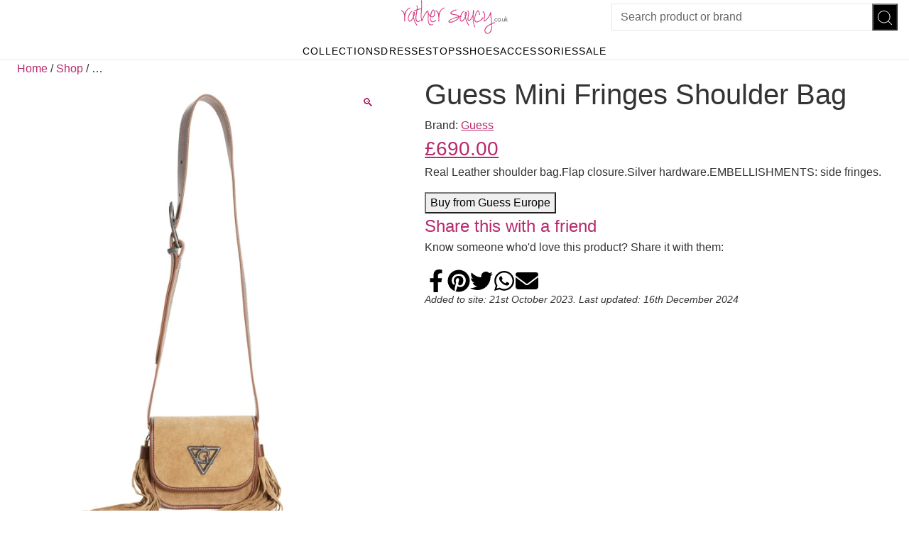

--- FILE ---
content_type: text/html; charset=UTF-8
request_url: https://www.rathersaucy.co.uk/shop/accessories/bags/guess-mini-fringes-shoulder-bag/
body_size: 30600
content:
<!doctype html>
<html lang="en-GB">
    <head><style>img.lazy{min-height:1px}</style><link rel="preload" href="https://www.rathersaucy.co.uk/app/plugins/w3-total-cache/pub/js/lazyload.min.js" as="script">
        <meta charset="UTF-8">
        <meta name="viewport" content="width=device-width, initial-scale=1, shrink-to-fit=no">

        <meta name='robots' content='index, follow, max-image-preview:large, max-snippet:-1, max-video-preview:-1' />

	<title>Guess Mini Fringes Shoulder Bag | Rather Saucy</title>
	<meta name="description" content="Real Leather shoulder bag.Flap closure.Silver hardware.EMBELLISHMENTS: side fringes." />
	<link rel="canonical" href="https://www.rathersaucy.co.uk/shop/uncategorized/guess-mini-fringes-shoulder-bag/" />
	<meta property="og:locale" content="en_GB" />
	<meta property="og:type" content="article" />
	<meta property="og:title" content="Guess Mini Fringes Shoulder Bag | Rather Saucy" />
	<meta property="og:description" content="Real Leather shoulder bag.Flap closure.Silver hardware.EMBELLISHMENTS: side fringes." />
	<meta property="og:url" content="https://www.rathersaucy.co.uk/shop/uncategorized/guess-mini-fringes-shoulder-bag/" />
	<meta property="og:site_name" content="Rather Saucy" />
	<meta property="article:publisher" content="https://www.facebook.com/rathersaucy.co.uk/" />
	<meta property="article:modified_time" content="2024-12-16T06:51:04+00:00" />
	<meta name="twitter:card" content="summary_large_image" />
	<script type="application/ld+json" class="yoast-schema-graph">{"@context":"https://schema.org","@graph":[{"@type":["WebPage","ItemPage"],"@id":"https://www.rathersaucy.co.uk/shop/uncategorized/guess-mini-fringes-shoulder-bag/","url":"https://www.rathersaucy.co.uk/shop/uncategorized/guess-mini-fringes-shoulder-bag/","name":"Guess Mini Fringes Shoulder Bag | Rather Saucy","isPartOf":{"@id":"https://www.rathersaucy.co.uk/#website"},"primaryImageOfPage":{"@id":"https://www.rathersaucy.co.uk/shop/uncategorized/guess-mini-fringes-shoulder-bag/#primaryimage"},"image":{"@id":"https://www.rathersaucy.co.uk/shop/uncategorized/guess-mini-fringes-shoulder-bag/#primaryimage"},"thumbnailUrl":"https://www.rathersaucy.co.uk/app/uploads/products/5/5/106399/guess-mini-fringes-shoulder-bag.jpg","datePublished":"2023-10-21T05:50:27+00:00","dateModified":"2024-12-16T06:51:04+00:00","description":"Real Leather shoulder bag.Flap closure.Silver hardware.EMBELLISHMENTS: side fringes.","breadcrumb":{"@id":"https://www.rathersaucy.co.uk/shop/uncategorized/guess-mini-fringes-shoulder-bag/#breadcrumb"},"inLanguage":"en-GB","potentialAction":[{"@type":"ReadAction","target":["https://www.rathersaucy.co.uk/shop/uncategorized/guess-mini-fringes-shoulder-bag/"]}]},{"@type":"ImageObject","inLanguage":"en-GB","@id":"https://www.rathersaucy.co.uk/shop/uncategorized/guess-mini-fringes-shoulder-bag/#primaryimage","url":"https://www.rathersaucy.co.uk/app/uploads/products/5/5/106399/guess-mini-fringes-shoulder-bag.jpg","contentUrl":"https://www.rathersaucy.co.uk/app/uploads/products/5/5/106399/guess-mini-fringes-shoulder-bag.jpg","width":1200,"height":1599},{"@type":"BreadcrumbList","@id":"https://www.rathersaucy.co.uk/shop/uncategorized/guess-mini-fringes-shoulder-bag/#breadcrumb","itemListElement":[{"@type":"ListItem","position":1,"name":"Home","item":"https://www.rathersaucy.co.uk/"},{"@type":"ListItem","position":2,"name":"Shop","item":"https://www.rathersaucy.co.uk/shop/"},{"@type":"ListItem","position":3,"name":"&#8230;"}]},{"@type":"WebSite","@id":"https://www.rathersaucy.co.uk/#website","url":"https://www.rathersaucy.co.uk/","name":"Rather Saucy","description":"Women&#039;s Clothing &amp; Fashion","publisher":{"@id":"https://www.rathersaucy.co.uk/#organization"},"potentialAction":[{"@type":"SearchAction","target":{"@type":"EntryPoint","urlTemplate":"https://www.rathersaucy.co.uk/?s={search_term_string}"},"query-input":"required name=search_term_string"}],"inLanguage":"en-GB"},{"@type":"Organization","@id":"https://www.rathersaucy.co.uk/#organization","name":"Rather Saucy","url":"https://www.rathersaucy.co.uk/","logo":{"@type":"ImageObject","inLanguage":"en-GB","@id":"https://www.rathersaucy.co.uk/#/schema/logo/image/","url":"https://www.rathersaucy.co.uk/app/uploads/2023/03/rather-saucy-logo.png","contentUrl":"https://www.rathersaucy.co.uk/app/uploads/2023/03/rather-saucy-logo.png","width":222,"height":72,"caption":"Rather Saucy"},"image":{"@id":"https://www.rathersaucy.co.uk/#/schema/logo/image/"},"sameAs":["https://www.facebook.com/rathersaucy.co.uk/","https://www.instagram.com/rathersaucy/","https://www.pinterest.co.uk/rathersaucy/"]}]}</script>


<link rel='dns-prefetch' href='//cdn.jsdelivr.net' />
<link rel='stylesheet' id='wp-block-library-css' href='https://www.rathersaucy.co.uk/wp/wp-includes/css/dist/block-library/style.min.css' media='all' />
<style id='global-styles-inline-css'>
body{--wp--preset--color--black: #000000;--wp--preset--color--cyan-bluish-gray: #abb8c3;--wp--preset--color--white: #ffffff;--wp--preset--color--pale-pink: #f78da7;--wp--preset--color--vivid-red: #cf2e2e;--wp--preset--color--luminous-vivid-orange: #ff6900;--wp--preset--color--luminous-vivid-amber: #fcb900;--wp--preset--color--light-green-cyan: #7bdcb5;--wp--preset--color--vivid-green-cyan: #00d084;--wp--preset--color--pale-cyan-blue: #8ed1fc;--wp--preset--color--vivid-cyan-blue: #0693e3;--wp--preset--color--vivid-purple: #9b51e0;--wp--preset--color--pink: #B8296D;--wp--preset--color--copper: #B87328;--wp--preset--color--jade: #28B873;--wp--preset--color--azul: #286EB8;--wp--preset--color--grey: #C5C6C6;--wp--preset--color--light-grey: #F4F4F4;--wp--preset--color--dark-grey: #3C3C3B;--wp--preset--gradient--vivid-cyan-blue-to-vivid-purple: linear-gradient(135deg,rgba(6,147,227,1) 0%,rgb(155,81,224) 100%);--wp--preset--gradient--light-green-cyan-to-vivid-green-cyan: linear-gradient(135deg,rgb(122,220,180) 0%,rgb(0,208,130) 100%);--wp--preset--gradient--luminous-vivid-amber-to-luminous-vivid-orange: linear-gradient(135deg,rgba(252,185,0,1) 0%,rgba(255,105,0,1) 100%);--wp--preset--gradient--luminous-vivid-orange-to-vivid-red: linear-gradient(135deg,rgba(255,105,0,1) 0%,rgb(207,46,46) 100%);--wp--preset--gradient--very-light-gray-to-cyan-bluish-gray: linear-gradient(135deg,rgb(238,238,238) 0%,rgb(169,184,195) 100%);--wp--preset--gradient--cool-to-warm-spectrum: linear-gradient(135deg,rgb(74,234,220) 0%,rgb(151,120,209) 20%,rgb(207,42,186) 40%,rgb(238,44,130) 60%,rgb(251,105,98) 80%,rgb(254,248,76) 100%);--wp--preset--gradient--blush-light-purple: linear-gradient(135deg,rgb(255,206,236) 0%,rgb(152,150,240) 100%);--wp--preset--gradient--blush-bordeaux: linear-gradient(135deg,rgb(254,205,165) 0%,rgb(254,45,45) 50%,rgb(107,0,62) 100%);--wp--preset--gradient--luminous-dusk: linear-gradient(135deg,rgb(255,203,112) 0%,rgb(199,81,192) 50%,rgb(65,88,208) 100%);--wp--preset--gradient--pale-ocean: linear-gradient(135deg,rgb(255,245,203) 0%,rgb(182,227,212) 50%,rgb(51,167,181) 100%);--wp--preset--gradient--electric-grass: linear-gradient(135deg,rgb(202,248,128) 0%,rgb(113,206,126) 100%);--wp--preset--gradient--midnight: linear-gradient(135deg,rgb(2,3,129) 0%,rgb(40,116,252) 100%);--wp--preset--font-size--small: clamp(0.875rem, 0.875rem + ((1vw - 0.2rem) * 0.179), 1rem);--wp--preset--font-size--medium: clamp(1rem, 1rem + ((1vw - 0.2rem) * 0.179), 1.125rem);--wp--preset--font-size--large: clamp(1.75rem, 1.75rem + ((1vw - 0.2rem) * 0.179), 1.875rem);--wp--preset--font-size--x-large: 2.25rem;--wp--preset--font-size--x-small: 0.75rem;--wp--preset--font-size--xx-large: clamp(4rem, 4rem + ((1vw - 0.2rem) * 8.571), 10rem);--wp--preset--font-family--helvetica: Helvetica Neue, Helvetica, Arial, sans-serif;--wp--preset--font-family--montserrat: Montserrat, sans-serif;--wp--preset--font-family--open-sans: Open Sans, sans-serif;--wp--preset--spacing--30: clamp(1.5rem, 5vw, 2rem);--wp--preset--spacing--40: clamp(1.8rem, 1.8rem + ((1vw - 0.48rem) * 2.885), 3rem);--wp--preset--spacing--50: clamp(2.5rem, 8vw, 4.5rem);--wp--preset--spacing--60: clamp(3.75rem, 10vw, 7rem);--wp--preset--spacing--70: clamp(5rem, 5.25rem + ((1vw - 0.48rem) * 9.096), 8rem);--wp--preset--spacing--80: clamp(7rem, 14vw, 11rem);--wp--preset--shadow--natural: 6px 6px 9px rgba(0, 0, 0, 0.2);--wp--preset--shadow--deep: 12px 12px 50px rgba(0, 0, 0, 0.4);--wp--preset--shadow--sharp: 6px 6px 0px rgba(0, 0, 0, 0.2);--wp--preset--shadow--outlined: 6px 6px 0px -3px rgba(255, 255, 255, 1), 6px 6px rgba(0, 0, 0, 1);--wp--preset--shadow--crisp: 6px 6px 0px rgba(0, 0, 0, 1);}body { margin: 0;--wp--style--global--content-size: 1000px;--wp--style--global--wide-size: 1440px; }.wp-site-blocks { padding-top: var(--wp--style--root--padding-top); padding-bottom: var(--wp--style--root--padding-bottom); }.has-global-padding { padding-right: var(--wp--style--root--padding-right); padding-left: var(--wp--style--root--padding-left); }.has-global-padding :where(.has-global-padding:not(.wp-block-block)) { padding-right: 0; padding-left: 0; }.has-global-padding > .alignfull { margin-right: calc(var(--wp--style--root--padding-right) * -1); margin-left: calc(var(--wp--style--root--padding-left) * -1); }.has-global-padding :where(.has-global-padding:not(.wp-block-block)) > .alignfull { margin-right: 0; margin-left: 0; }.has-global-padding > .alignfull:where(:not(.has-global-padding):not(.is-layout-flex):not(.is-layout-grid)) > :where([class*="wp-block-"]:not(.alignfull):not([class*="__"]),p,h1,h2,h3,h4,h5,h6,ul,ol) { padding-right: var(--wp--style--root--padding-right); padding-left: var(--wp--style--root--padding-left); }.has-global-padding :where(.has-global-padding) > .alignfull:where(:not(.has-global-padding)) > :where([class*="wp-block-"]:not(.alignfull):not([class*="__"]),p,h1,h2,h3,h4,h5,h6,ul,ol) { padding-right: 0; padding-left: 0; }.wp-site-blocks > .alignleft { float: left; margin-right: 2em; }.wp-site-blocks > .alignright { float: right; margin-left: 2em; }.wp-site-blocks > .aligncenter { justify-content: center; margin-left: auto; margin-right: auto; }:where(.wp-site-blocks) > * { margin-block-start: 24px; margin-block-end: 0; }:where(.wp-site-blocks) > :first-child:first-child { margin-block-start: 0; }:where(.wp-site-blocks) > :last-child:last-child { margin-block-end: 0; }body { --wp--style--block-gap: 24px; }:where(body .is-layout-flow)  > :first-child:first-child{margin-block-start: 0;}:where(body .is-layout-flow)  > :last-child:last-child{margin-block-end: 0;}:where(body .is-layout-flow)  > *{margin-block-start: 24px;margin-block-end: 0;}:where(body .is-layout-constrained)  > :first-child:first-child{margin-block-start: 0;}:where(body .is-layout-constrained)  > :last-child:last-child{margin-block-end: 0;}:where(body .is-layout-constrained)  > *{margin-block-start: 24px;margin-block-end: 0;}:where(body .is-layout-flex) {gap: 24px;}:where(body .is-layout-grid) {gap: 24px;}body .is-layout-flow > .alignleft{float: left;margin-inline-start: 0;margin-inline-end: 2em;}body .is-layout-flow > .alignright{float: right;margin-inline-start: 2em;margin-inline-end: 0;}body .is-layout-flow > .aligncenter{margin-left: auto !important;margin-right: auto !important;}body .is-layout-constrained > .alignleft{float: left;margin-inline-start: 0;margin-inline-end: 2em;}body .is-layout-constrained > .alignright{float: right;margin-inline-start: 2em;margin-inline-end: 0;}body .is-layout-constrained > .aligncenter{margin-left: auto !important;margin-right: auto !important;}body .is-layout-constrained > :where(:not(.alignleft):not(.alignright):not(.alignfull)){max-width: var(--wp--style--global--content-size);margin-left: auto !important;margin-right: auto !important;}body .is-layout-constrained > .alignwide{max-width: var(--wp--style--global--wide-size);}body .is-layout-flex{display: flex;}body .is-layout-flex{flex-wrap: wrap;align-items: center;}body .is-layout-flex > *{margin: 0;}body .is-layout-grid{display: grid;}body .is-layout-grid > *{margin: 0;}body{margin-top: 0px;margin-right: 0px;margin-bottom: 0px;margin-left: 0px;--wp--style--root--padding-top: 0px;--wp--style--root--padding-right: 1.5rem;--wp--style--root--padding-bottom: 0px;--wp--style--root--padding-left: 1.5rem;}a:where(:not(.wp-element-button)){text-decoration: underline;}.wp-element-button, .wp-block-button__link{background-color: #32373c;border-width: 0;color: #fff;font-family: inherit;font-size: inherit;line-height: inherit;padding: calc(0.667em + 2px) calc(1.333em + 2px);text-decoration: none;}.has-black-color{color: var(--wp--preset--color--black) !important;}.has-cyan-bluish-gray-color{color: var(--wp--preset--color--cyan-bluish-gray) !important;}.has-white-color{color: var(--wp--preset--color--white) !important;}.has-pale-pink-color{color: var(--wp--preset--color--pale-pink) !important;}.has-vivid-red-color{color: var(--wp--preset--color--vivid-red) !important;}.has-luminous-vivid-orange-color{color: var(--wp--preset--color--luminous-vivid-orange) !important;}.has-luminous-vivid-amber-color{color: var(--wp--preset--color--luminous-vivid-amber) !important;}.has-light-green-cyan-color{color: var(--wp--preset--color--light-green-cyan) !important;}.has-vivid-green-cyan-color{color: var(--wp--preset--color--vivid-green-cyan) !important;}.has-pale-cyan-blue-color{color: var(--wp--preset--color--pale-cyan-blue) !important;}.has-vivid-cyan-blue-color{color: var(--wp--preset--color--vivid-cyan-blue) !important;}.has-vivid-purple-color{color: var(--wp--preset--color--vivid-purple) !important;}.has-pink-color{color: var(--wp--preset--color--pink) !important;}.has-copper-color{color: var(--wp--preset--color--copper) !important;}.has-jade-color{color: var(--wp--preset--color--jade) !important;}.has-azul-color{color: var(--wp--preset--color--azul) !important;}.has-grey-color{color: var(--wp--preset--color--grey) !important;}.has-light-grey-color{color: var(--wp--preset--color--light-grey) !important;}.has-dark-grey-color{color: var(--wp--preset--color--dark-grey) !important;}.has-black-background-color{background-color: var(--wp--preset--color--black) !important;}.has-cyan-bluish-gray-background-color{background-color: var(--wp--preset--color--cyan-bluish-gray) !important;}.has-white-background-color{background-color: var(--wp--preset--color--white) !important;}.has-pale-pink-background-color{background-color: var(--wp--preset--color--pale-pink) !important;}.has-vivid-red-background-color{background-color: var(--wp--preset--color--vivid-red) !important;}.has-luminous-vivid-orange-background-color{background-color: var(--wp--preset--color--luminous-vivid-orange) !important;}.has-luminous-vivid-amber-background-color{background-color: var(--wp--preset--color--luminous-vivid-amber) !important;}.has-light-green-cyan-background-color{background-color: var(--wp--preset--color--light-green-cyan) !important;}.has-vivid-green-cyan-background-color{background-color: var(--wp--preset--color--vivid-green-cyan) !important;}.has-pale-cyan-blue-background-color{background-color: var(--wp--preset--color--pale-cyan-blue) !important;}.has-vivid-cyan-blue-background-color{background-color: var(--wp--preset--color--vivid-cyan-blue) !important;}.has-vivid-purple-background-color{background-color: var(--wp--preset--color--vivid-purple) !important;}.has-pink-background-color{background-color: var(--wp--preset--color--pink) !important;}.has-copper-background-color{background-color: var(--wp--preset--color--copper) !important;}.has-jade-background-color{background-color: var(--wp--preset--color--jade) !important;}.has-azul-background-color{background-color: var(--wp--preset--color--azul) !important;}.has-grey-background-color{background-color: var(--wp--preset--color--grey) !important;}.has-light-grey-background-color{background-color: var(--wp--preset--color--light-grey) !important;}.has-dark-grey-background-color{background-color: var(--wp--preset--color--dark-grey) !important;}.has-black-border-color{border-color: var(--wp--preset--color--black) !important;}.has-cyan-bluish-gray-border-color{border-color: var(--wp--preset--color--cyan-bluish-gray) !important;}.has-white-border-color{border-color: var(--wp--preset--color--white) !important;}.has-pale-pink-border-color{border-color: var(--wp--preset--color--pale-pink) !important;}.has-vivid-red-border-color{border-color: var(--wp--preset--color--vivid-red) !important;}.has-luminous-vivid-orange-border-color{border-color: var(--wp--preset--color--luminous-vivid-orange) !important;}.has-luminous-vivid-amber-border-color{border-color: var(--wp--preset--color--luminous-vivid-amber) !important;}.has-light-green-cyan-border-color{border-color: var(--wp--preset--color--light-green-cyan) !important;}.has-vivid-green-cyan-border-color{border-color: var(--wp--preset--color--vivid-green-cyan) !important;}.has-pale-cyan-blue-border-color{border-color: var(--wp--preset--color--pale-cyan-blue) !important;}.has-vivid-cyan-blue-border-color{border-color: var(--wp--preset--color--vivid-cyan-blue) !important;}.has-vivid-purple-border-color{border-color: var(--wp--preset--color--vivid-purple) !important;}.has-pink-border-color{border-color: var(--wp--preset--color--pink) !important;}.has-copper-border-color{border-color: var(--wp--preset--color--copper) !important;}.has-jade-border-color{border-color: var(--wp--preset--color--jade) !important;}.has-azul-border-color{border-color: var(--wp--preset--color--azul) !important;}.has-grey-border-color{border-color: var(--wp--preset--color--grey) !important;}.has-light-grey-border-color{border-color: var(--wp--preset--color--light-grey) !important;}.has-dark-grey-border-color{border-color: var(--wp--preset--color--dark-grey) !important;}.has-vivid-cyan-blue-to-vivid-purple-gradient-background{background: var(--wp--preset--gradient--vivid-cyan-blue-to-vivid-purple) !important;}.has-light-green-cyan-to-vivid-green-cyan-gradient-background{background: var(--wp--preset--gradient--light-green-cyan-to-vivid-green-cyan) !important;}.has-luminous-vivid-amber-to-luminous-vivid-orange-gradient-background{background: var(--wp--preset--gradient--luminous-vivid-amber-to-luminous-vivid-orange) !important;}.has-luminous-vivid-orange-to-vivid-red-gradient-background{background: var(--wp--preset--gradient--luminous-vivid-orange-to-vivid-red) !important;}.has-very-light-gray-to-cyan-bluish-gray-gradient-background{background: var(--wp--preset--gradient--very-light-gray-to-cyan-bluish-gray) !important;}.has-cool-to-warm-spectrum-gradient-background{background: var(--wp--preset--gradient--cool-to-warm-spectrum) !important;}.has-blush-light-purple-gradient-background{background: var(--wp--preset--gradient--blush-light-purple) !important;}.has-blush-bordeaux-gradient-background{background: var(--wp--preset--gradient--blush-bordeaux) !important;}.has-luminous-dusk-gradient-background{background: var(--wp--preset--gradient--luminous-dusk) !important;}.has-pale-ocean-gradient-background{background: var(--wp--preset--gradient--pale-ocean) !important;}.has-electric-grass-gradient-background{background: var(--wp--preset--gradient--electric-grass) !important;}.has-midnight-gradient-background{background: var(--wp--preset--gradient--midnight) !important;}.has-small-font-size{font-size: var(--wp--preset--font-size--small) !important;}.has-medium-font-size{font-size: var(--wp--preset--font-size--medium) !important;}.has-large-font-size{font-size: var(--wp--preset--font-size--large) !important;}.has-x-large-font-size{font-size: var(--wp--preset--font-size--x-large) !important;}.has-x-small-font-size{font-size: var(--wp--preset--font-size--x-small) !important;}.has-xx-large-font-size{font-size: var(--wp--preset--font-size--xx-large) !important;}.has-helvetica-font-family{font-family: var(--wp--preset--font-family--helvetica) !important;}.has-montserrat-font-family{font-family: var(--wp--preset--font-family--montserrat) !important;}.has-open-sans-font-family{font-family: var(--wp--preset--font-family--open-sans) !important;}
.wp-block-navigation a:where(:not(.wp-element-button)){color: inherit;}
.wp-block-pullquote{font-size: clamp(0.984em, 0.984rem + ((1vw - 0.2em) * 0.737), 1.5em);line-height: 1.6;}
</style>
<link rel='stylesheet' id='photoswipe-css' href='https://www.rathersaucy.co.uk/app/plugins/woocommerce/assets/css/photoswipe/photoswipe.min.css' media='all' />
<link rel='stylesheet' id='photoswipe-default-skin-css' href='https://www.rathersaucy.co.uk/app/plugins/woocommerce/assets/css/photoswipe/default-skin/default-skin.min.css' media='all' />
<style id='woocommerce-inline-inline-css'>
.woocommerce form .form-row .required { visibility: visible; }
</style>
<link rel='stylesheet' id='autogen-main-css' href='https://www.rathersaucy.co.uk/app/themes/rather-saucy/assets/_sbe6ra/css/main.min.css' media='all' />
<script src="https://www.rathersaucy.co.uk/wp/wp-includes/js/jquery/jquery.min.js" id="jquery-core-js"></script>
<script src="https://www.rathersaucy.co.uk/app/plugins/woocommerce/assets/js/zoom/jquery.zoom.min.js" id="zoom-js" defer data-wp-strategy="defer"></script>
<script src="https://www.rathersaucy.co.uk/app/plugins/woocommerce/assets/js/photoswipe/photoswipe.min.js" id="photoswipe-js" defer data-wp-strategy="defer"></script>
<script src="https://www.rathersaucy.co.uk/app/plugins/woocommerce/assets/js/photoswipe/photoswipe-ui-default.min.js" id="photoswipe-ui-default-js" defer data-wp-strategy="defer"></script>
<script id="wc-single-product-js-extra">
var wc_single_product_params = {"i18n_required_rating_text":"Please select a rating","review_rating_required":"yes","flexslider":{"rtl":false,"animation":"slide","smoothHeight":true,"directionNav":false,"controlNav":"thumbnails","slideshow":false,"animationSpeed":500,"animationLoop":false,"allowOneSlide":false},"zoom_enabled":"1","zoom_options":[],"photoswipe_enabled":"1","photoswipe_options":{"shareEl":false,"closeOnScroll":false,"history":false,"hideAnimationDuration":0,"showAnimationDuration":0},"flexslider_enabled":""};
</script>
<script src="https://www.rathersaucy.co.uk/app/plugins/woocommerce/assets/js/frontend/single-product.min.js" id="wc-single-product-js" defer data-wp-strategy="defer"></script>
<script src="https://www.rathersaucy.co.uk/app/plugins/woocommerce/assets/js/jquery-blockui/jquery.blockUI.min.js" id="jquery-blockui-js" defer data-wp-strategy="defer"></script>
<script src="https://www.rathersaucy.co.uk/app/plugins/woocommerce/assets/js/js-cookie/js.cookie.min.js" id="js-cookie-js" defer data-wp-strategy="defer"></script>
<script id="woocommerce-js-extra">
var woocommerce_params = {"ajax_url":"\/wp\/wp-admin\/admin-ajax.php","wc_ajax_url":"\/?wc-ajax=%%endpoint%%"};
</script>
<script src="https://www.rathersaucy.co.uk/app/plugins/woocommerce/assets/js/frontend/woocommerce.min.js" id="woocommerce-js" defer data-wp-strategy="defer"></script>
            <!-- Google Tag Manager -->
            <script>(function(w,d,s,l,i){w[l]=w[l]||[];w[l].push({'gtm.start':
            new Date().getTime(),event:'gtm.js'});var f=d.getElementsByTagName(s)[0],
            j=d.createElement(s),dl=l!='dataLayer'?'&l='+l:'';j.async=true;j.src=
            'https://www.googletagmanager.com/gtm.js?id='+i+dl;f.parentNode.insertBefore(j,f);
            })(window,document,'script','dataLayer','GTM-T7B86VF');</script>
            <!-- End Google Tag Manager -->
        <style></style>	<noscript><style>.woocommerce-product-gallery{ opacity: 1 !important; }</style></noscript>
	<link rel="preconnect" href="https://fonts.googleapis.com"><link rel="preconnect" href="https://fonts.gstatic.com" crossorigin><link rel="icon" href="https://www.rathersaucy.co.uk/app/uploads/2023/06/cropped-favicon-150x150.png" sizes="32x32" />
<link rel="icon" href="https://www.rathersaucy.co.uk/app/uploads/2023/06/cropped-favicon-500x500.png" sizes="192x192" />
<link rel="apple-touch-icon" href="https://www.rathersaucy.co.uk/app/uploads/2023/06/cropped-favicon-500x500.png" />
<meta name="msapplication-TileImage" content="https://www.rathersaucy.co.uk/app/uploads/2023/06/cropped-favicon-500x500.png" />
    </head>

    <body class="product-template-default single single-product postid-106399 woocommerce woocommerce-page woocommerce-no-js">
        
        <!-- Google Tag Manager (noscript) -->
        <noscript><iframe src="https://www.googletagmanager.com/ns.html?id=GTM-T7B86VF"
             height="0" width="0" style="display:none;visibility:hidden"></iframe></noscript>
        <!-- End Google Tag Manager (noscript) -->
        <div style="display:none;"><svg xmlns="http://www.w3.org/2000/svg" xmlns:xlink="http://www.w3.org/1999/xlink"><symbol viewBox="0 0 24 24" id="icon-person" xmlns="http://www.w3.org/2000/svg"><path d="M0 0h24v24H0V0z" fill="none"/><path d="M12 6c1.1 0 2 .9 2 2s-.9 2-2 2-2-.9-2-2 .9-2 2-2m0 10c2.7 0 5.8 1.29 6 2H6c.23-.72 3.31-2 6-2m0-12C9.79 4 8 5.79 8 8s1.79 4 4 4 4-1.79 4-4-1.79-4-4-4zm0 10c-2.67 0-8 1.34-8 4v2h16v-2c0-2.66-5.33-4-8-4z"/></symbol><symbol viewBox="0 0 24 24" id="icon-search" xmlns="http://www.w3.org/2000/svg"><path d="M0 0h24v24H0V0z" fill="none"/><path d="M15.5 14h-.79l-.28-.27A6.471 6.471 0 0 0 16 9.5 6.5 6.5 0 1 0 9.5 16c1.61 0 3.09-.59 4.23-1.57l.27.28v.79l5 4.99L20.49 19l-4.99-5zm-6 0C7.01 14 5 11.99 5 9.5S7.01 5 9.5 5 14 7.01 14 9.5 11.99 14 9.5 14z"/></symbol><symbol viewBox="0 0 350.865 95.204" id="logo" xmlns="http://www.w3.org/2000/svg"><path d="M23.767 40.4q8.757.49 8.124 8.946a51.049 51.049 0 0 0 .692 14.533q1.325 6.078 4.782 9.262t5.185 2.309a5.086 5.086 0 0 0 2.478-2.809q.749-1.931 1.2-3.155t1.325-1.2q.878.027.821.533a12.437 12.437 0 0 1-1.153 2.635q-1.095 2.131-1.469 2.911A4.468 4.468 0 0 1 43.847 76a10.508 10.508 0 0 1-3.025 1.152 8.3 8.3 0 0 1-4.379-.879q-2.882-1.18-5.589-6.381t-1.671-14.969q1.038-9.765-2.074-10.831t-3.918-.892a3.749 3.749 0 0 1-1.095.13 2.709 2.709 0 0 0-.547-.028 1.7 1.7 0 0 0-.519.115q-.26.1-7.98 5.891a71.229 71.229 0 0 0-.4 8.311 100.718 100.718 0 0 1-.519 10.14q-.576 6.324-2.074 9.076a21.1 21.1 0 0 1-3.4 4.7q-1.9 1.945-3.112.375t-1.5-2.061a11.423 11.423 0 0 1-.745-2.44 20.448 20.448 0 0 1-.115-5.95q.346-4 1.441-11.207T4.811 48.6q1.1-4.452 2.334-13.094-.808-6.768-1.787-11.706t-1.483-7.955q-.5-3.011-.908-3.385a1.033 1.033 0 0 1-.288-1.008q.115-.635 1.153-.245a4.069 4.069 0 0 1 1.9 1.757 27.751 27.751 0 0 1 2.132 6.568q1.266 5.2 1.555 7.332t.505 1.225a3.739 3.739 0 0 1 .346-1.067q.127-.157 2.376-4.912a26.779 26.779 0 0 1 6.338-8.455 27.085 27.085 0 0 1 7.432-5.084q3.342-1.383 5.3 0t2.766 6.266A18.6 18.6 0 0 1 33.1 25.05a48.3 48.3 0 0 1-4.436 8.642Q26.418 37 23.767 40.4ZM8.009 42.3a68.761 68.761 0 0 1-1.34 9.248Q5.618 56.594 4.8 61.794A97.786 97.786 0 0 0 3.716 71.95a38.462 38.462 0 0 0-.057 6.035 17.222 17.222 0 0 0 .518 2.074q.317.993 1.153.662t1.786-3.485a44.683 44.683 0 0 0 1.469-7.347q.515-4.189.691-14.144a97.848 97.848 0 0 0-.4-13.8q-.576-3.845-.867.361Zm2.621-10.8q1.614 10.4 1.787 12.531a11.363 11.363 0 0 1-.058 3.141 53.45 53.45 0 0 0 7.2-5.518 34.922 34.922 0 0 0 5.013-6.323 47.745 47.745 0 0 0 4.033-7.591 22.169 22.169 0 0 0 1.728-6.194 19.2 19.2 0 0 0-.23-5.128A13.616 13.616 0 0 0 28.9 12.46q-.748-1.383-3.976.245t-6.971 6.77A93.925 93.925 0 0 0 10.63 31.5Z" transform="translate(-1.033 -.757)" style="fill:#e71d73"/><path d="m60.1 26.087 1.757.6 1.325 1.441.461.6 1.325-.345a2.608 2.608 0 0 1 1.758.748l.4.865-.058.922q-.028.95-.172 3.052a21.639 21.639 0 0 1-2.147 6.5q-2 4.392-4.019 8.311a14.073 14.073 0 0 0 .548 1.858 4 4 0 0 0 1.44 1.757q1.095.821 3.8-.648l1.152-1.383a5.845 5.845 0 0 1 1.009-1.556l.518-1.872a6.438 6.438 0 0 0 1.008-.75l.721.116.461.6-1.153 2.766q-.316.807-.749 1.671l-.864 1.641q-2.794 3.025-5.157 2.967a5.473 5.473 0 0 1-3.125-.691 5.569 5.569 0 0 1-1.311-1.627 14.157 14.157 0 0 0-1.325-1.973l-2.968 2.42a28.3 28.3 0 0 1-3.384 2.16A25.774 25.774 0 0 1 48 57.689a6.787 6.787 0 0 1-3.63.317 6.468 6.468 0 0 1-2.65-1.023 5.455 5.455 0 0 1-1.469-1.7 12.654 12.654 0 0 1-.879-4.306 16.8 16.8 0 0 1 .879-6.858 38.062 38.062 0 0 1 2.315-5.719 25.6 25.6 0 0 1 3.054-4.423 31.652 31.652 0 0 1 3.962-3.974 21.511 21.511 0 0 1 3.773-2.594 13.551 13.551 0 0 1 3.688-1.267 6.854 6.854 0 0 1 3.057-.055ZM47.507 55.269l1.153-.169 3.37-1.325 2.852-1.875 1.988-1.843q.26-.346.576-.807-.2-9.334 1.815-13.857t2.218-4.783a5.9 5.9 0 0 0 .548-1.555l-.173-.2-.634-.721a4 4 0 0 0-2.751-.965 9.394 9.394 0 0 0-3.011.691 13.412 13.412 0 0 0-4.062 3.27 17.871 17.871 0 0 0-3.471 4.854q-.966 2.2-1.786 4.062a33.124 33.124 0 0 0-1.383 3.7q-.561 1.845-1.023 4.163a14.832 14.832 0 0 0-.2 4.595q.259 2.276 3.974 2.765Zm13.339-9.737q.518-1.065 1.973-4.81t2.29-6.5q.836-2.751-.158-2.867t-1.758 1.556a36.249 36.249 0 0 0-1.641 4.689 25.833 25.833 0 0 0-.706 7.932ZM89.829 28.132l-.23.576 1.786-.432a4.378 4.378 0 0 0 .806-.691.758.758 0 0 1 .461.23q.663.115.807 1.383l.23.461-.46.778a11.07 11.07 0 0 1-1.5-.116l-2.65.692-1.152 5.128q-1.266 5.387-2.827 11.005l-.288 2.333a32.965 32.965 0 0 0 .461 4.436q1.5 6.6 2.493 8.225a2.741 2.741 0 0 0 2.29 1.613 3.279 3.279 0 0 0 2.391-1.2 5.033 5.033 0 0 0 1.339-2.491q.245-1.311.908-3.788.98-.173 1.642-.318l.346 1.7q-1.269 2.85-1.772 3.744a8.786 8.786 0 0 1-1.541 1.9 6.106 6.106 0 0 1-2.881 1.454 5.036 5.036 0 0 1-3.644-.5q-1.8-.95-4.163-10.486l-.634 2.218a38.561 38.561 0 0 1-2.766 6.222 25.191 25.191 0 0 1-2.52 3.89 5.228 5.228 0 0 1-2.017 1.483 2.472 2.472 0 0 1-1.974.015q-.892-.4-1.2-2.2a5.384 5.384 0 0 1 .058-2.723 2.213 2.213 0 0 1 1.08-1.267q.115 1.728.273 3.241t.966 1.714a1.105 1.105 0 0 0 1.281-.489 17.447 17.447 0 0 0 1.254-2.392l1.6-3.5a48.686 48.686 0 0 0 2.088-6.438l1.095-3.8.461-1.757.317-5.589q-.26-7.836-.346-9.017l-1.383.461-1.383.691q-1.844.059-2.189-1.239a5.526 5.526 0 0 1 2.305-1.065l2.765-1.24a55.981 55.981 0 0 1-.317-8.195 58.524 58.524 0 0 1 .648-6.18A31.682 31.682 0 0 1 83.29 11.7a13.588 13.588 0 0 1 2.1-3.875 5.624 5.624 0 0 1 3.4-2.29 3.336 3.336 0 0 1 3.126.721 5.127 5.127 0 0 1 1.514 2.531 18.015 18.015 0 0 1-.23 5.546 49.373 49.373 0 0 1-1.685 7.706q-1.11 3.587-1.686 6.093Zm-6.8 2.275 3.486-1.037.346-.517q1.383-5.59 1.844-7.247A57.372 57.372 0 0 0 89.8 15.8a21.059 21.059 0 0 0 .36-5.733 3.246 3.246 0 0 0-.907-2.06 1.739 1.739 0 0 0-1.483-.288 2.57 2.57 0 0 0-1.542 1.426 17.846 17.846 0 0 0-1.383 3.731 35.258 35.258 0 0 0-1.023 5.3q-.33 2.808-.518 6.351t-.274 5.88Zm.288 1.989.173 3.284.605 5.329 1.613-8.067.461-1.554ZM109.42 18.222q-.517.663-2.535 2.881a4.58 4.58 0 0 0-.691 1.959 13.3 13.3 0 0 0-.576 2.074l-2.075 18.783-.345 2.766.115.921a45.226 45.226 0 0 1 2.938-7.5 24.761 24.761 0 0 1 2.838-4.235 26.978 26.978 0 0 1 2.65-2.765 15.675 15.675 0 0 1 1.7-1.355 7.211 7.211 0 0 1 1.253-.6 3.227 3.227 0 0 1 1.47-.2q.748.073 1.253.173a2.412 2.412 0 0 1 1.167.851 5.476 5.476 0 0 1 .878 1.224 18.624 18.624 0 0 1 .677 2.722 20.834 20.834 0 0 1 .231 5.531q-.231 3.285-.288 3.457t-.288 2.132a13.088 13.088 0 0 0-.173 2.132 6.67 6.67 0 0 1 0 1.325 21.681 21.681 0 0 0 .23 3.457 10.282 10.282 0 0 0 1.268 3.975q.979 1.671 1.671 1.787a2.911 2.911 0 0 0 1.152 0 3.039 3.039 0 0 0 1.152-.749 10.741 10.741 0 0 0 1.268-1.383 7.718 7.718 0 0 1 .763-.907 1.837 1.837 0 0 0 .346-.4c.105-.163.293-.206.562-.13a.623.623 0 0 1 .461.576 2.21 2.21 0 0 1-.116.98 6.289 6.289 0 0 1-.691 1.325 9.033 9.033 0 0 1-1.21 1.5 9.538 9.538 0 0 1-1.887 1.4 9.313 9.313 0 0 1-2.463 1.022 3.465 3.465 0 0 1-2.2-.072 5.159 5.159 0 0 1-1.858-1.455 7.454 7.454 0 0 1-1.311-2.03 11.149 11.149 0 0 1-.519-1.528 26.038 26.038 0 0 1-.3-2.751 32.35 32.35 0 0 1 .346-6.222q.519-4.032.806-6.741a15.732 15.732 0 0 0-.172-4.9 8.222 8.222 0 0 0-.764-2.535q-.3-.345-.547-.591t-.5-.532q-.26-.288-.951-.144a4.4 4.4 0 0 0-1.671.907 13.434 13.434 0 0 0-2.146 2.233 33.94 33.94 0 0 0-2.074 2.9 21.5 21.5 0 0 0-1.657 3.2q-.748 1.772-1.44 3.572a58.41 58.41 0 0 0-1.844 8.167l-1.037 6.8-.231 2.42a13.951 13.951 0 0 1-.345 2.3 2.753 2.753 0 0 1-.692 1.844l-.23.576-2.056-1.029-.345-1.613.662-5.935.865-11.811 1.7-19.359.778-4.811-1.5.518q-.288-.374.115-1.152l1.585-1.067a59.05 59.05 0 0 1 1.368-7.706q.764-2.837 1.643-5.3a20.035 20.035 0 0 1 2.247-4.495 12.565 12.565 0 0 1 2.45-2.866 4.2 4.2 0 0 1 2.175-.936 10.271 10.271 0 0 1 2.031 0 3.292 3.292 0 0 1 1.945 1.181q1.008 1.08.59 3.644a12.609 12.609 0 0 1-1.426 4.307 44.521 44.521 0 0 1-2.635 3.961 51.067 51.067 0 0 1-3.56 4.322Zm-2.535-1.067-.259 2.3 1.642-2.074q2.016-2.131 3.183-3.573a25.12 25.12 0 0 0 2.2-3.226 16.549 16.549 0 0 0 1.571-3.572 15.87 15.87 0 0 0 .633-2.837q.1-1.051-1.037-1.24a2.906 2.906 0 0 0-1.714.1 2.9 2.9 0 0 0-1.081 1.065 17.734 17.734 0 0 0-1.152 2.2q-.648 1.425-1.4 3.384t-2.586 7.473ZM135.379 42.276q-.663 3.313-.764 4.553a24.685 24.685 0 0 0 .159 3.918 30.76 30.76 0 0 0 .749 4.594 8.157 8.157 0 0 0 2.045 3.573 13 13 0 0 0 2.723 2.333 21.262 21.262 0 0 0 2.521 1.239 3.372 3.372 0 0 0 2.506.143q1.152-.417 2.261-.935a5.065 5.065 0 0 0 2.074-2.3 15.232 15.232 0 0 0 1.428-3.731 20.111 20.111 0 0 1 .691-2.491 1.315 1.315 0 0 1 .5-.691.34.34 0 0 1 .461.071 3.39 3.39 0 0 0 .59.505q.4.287-.518 3.226a14.241 14.241 0 0 1-1.859 4.162 10.045 10.045 0 0 1-3.183 2.449 10.249 10.249 0 0 1-4.134 1.354 12.169 12.169 0 0 1-4.711-.865 10.717 10.717 0 0 1-4.58-2.981 14.95 14.95 0 0 1-2.276-3.1 26.3 26.3 0 0 1-1.181-3.283 18.522 18.522 0 0 1-.735-4.913 29.407 29.407 0 0 1 .865-6.928 26.932 26.932 0 0 1 2.952-7.677 20.211 20.211 0 0 1 4.423-5.488 16.225 16.225 0 0 1 4.45-2.781 8.675 8.675 0 0 1 3.386-.706 6.069 6.069 0 0 1 3 1.21 8.341 8.341 0 0 1 2.766 3.9 10.721 10.721 0 0 1 .922 4.869 8.727 8.727 0 0 1-1.311 3.9 10.248 10.248 0 0 1-3.356 3.2 13.256 13.256 0 0 1-4.811 1.844 9.305 9.305 0 0 1-3.644.144 24.922 24.922 0 0 1-4.409-2.317Zm.576-1.353q3.975 3.054 7 2.275a7.828 7.828 0 0 0 4.551-2.851 11.049 11.049 0 0 0 1.974-4.034 13.545 13.545 0 0 0 .26-4.163 8.94 8.94 0 0 0-1.01-3.658 2.721 2.721 0 0 0-2.275-1.542 4.408 4.408 0 0 0-2.982 1.124 20.576 20.576 0 0 0-3.716 4.466 32.567 32.567 0 0 0-3.802 8.383Z" transform="translate(-1.033 -.757)" style="fill:#e71d73"/><path d="M180.062 30.062a5.579 5.579 0 0 1 1.325.865l.6 1.584-.49 1.44-2.42 3.775q-4.638 10.169-4.955 12.732a11.436 11.436 0 0 0 .691 5.344 7.091 7.091 0 0 0 2.464 3.7 3.013 3.013 0 0 0 2.722.461 4.284 4.284 0 0 0 1.945-1.311 22.9 22.9 0 0 0 2.117-4.364 1.23 1.23 0 0 1 .98.979 5.436 5.436 0 0 1-.489 1.585l-.721 1.324-.98 1.211a12.585 12.585 0 0 1-3.168 2.06 6.185 6.185 0 0 1-1.859.216 6.4 6.4 0 0 1-2.089-.447 9.759 9.759 0 0 1-2.592-1.671 9.56 9.56 0 0 1-2.074-2.218 8.4 8.4 0 0 1-.893-2.838 11.866 11.866 0 0 1-.087-3.586 12.417 12.417 0 0 1 1.181-3.687q.951-1.974 4.754-9.608a3.735 3.735 0 0 0 .49-1.211l-2.478 1.9-3.136 2.02-3.254 1.844-.6 1.3q-7.578 18-8.917 20.526a44.626 44.626 0 0 1-2.809 4.624 7.19 7.19 0 0 1-2.923 2.693 2.634 2.634 0 0 1-2.607-.187q-1.152-.779-1.3-3.572a13.307 13.307 0 0 0 .116-1.815 10.363 10.363 0 0 1 .748-1.354q.75.057.922.46a6.7 6.7 0 0 1-.129 2.406 7.005 7.005 0 0 0-.087 2.65q.218.65 1.657.115a5.193 5.193 0 0 0 2.549-2.462 29.521 29.521 0 0 0 2.089-4.639q.978-2.708 2.635-7.836t4.768-12.5a7.454 7.454 0 0 1-2.318-1.441 4.076 4.076 0 0 1-.937-1.857 4.844 4.844 0 0 1 .374-2.868 5.065 5.065 0 0 1 1.83-2.476 4.681 4.681 0 0 1 2.017-.865 2.789 2.789 0 0 1 1.7.4 3.673 3.673 0 0 1 1.9 2.448 12.441 12.441 0 0 1-.734 4.12 28.384 28.384 0 0 0 8.64-5.931q3.312-3.462 3.832-4.038Zm-15.7 10.458a11.58 11.58 0 0 0 1.556-3.673 2.238 2.238 0 0 0-.6-2.478 1.374 1.374 0 0 0-1.916.158 3.457 3.457 0 0 0-.964 2.608 4.743 4.743 0 0 0 .359 2.362 2.882 2.882 0 0 0 1.564 1.023ZM219.073 61.665l1.181 1.123q.345.461 2.276 2.363-1.037.718-2.794-1.124l-1.613-.72-.691 1.815q-.577.718-1.211 1.512a10.007 10.007 0 0 1-1.614 1.57 12.956 12.956 0 0 1-2.491 1.5 9.085 9.085 0 0 1-3.557.806 3.718 3.718 0 0 1-2.925-.82 3.9 3.9 0 0 1-.993-2.535 5.851 5.851 0 0 1 .287-2.608 10.718 10.718 0 0 1 1.023-1.9 10.308 10.308 0 0 1 2.247-2.175 6.278 6.278 0 0 1 3.7-1.325 13.7 13.7 0 0 1 5.272 1.2q1.728-4.724.677-7.979a16.563 16.563 0 0 0-2.621-5.229 8.527 8.527 0 0 0-3.429-2.722 36.411 36.411 0 0 1-4.076-1.988 8.321 8.321 0 0 1-2.867-2.233 10.556 10.556 0 0 1-.893-1.584 8.681 8.681 0 0 1-.4-1.224 6.2 6.2 0 0 1-.173-1.4 5.213 5.213 0 0 0-.073-.979 13.029 13.029 0 0 1 .635-2.535 11.811 11.811 0 0 1 2.074-4.048 11.406 11.406 0 0 1 4.249-3.039 7.175 7.175 0 0 1 4.9-.735 8.882 8.882 0 0 1 2.448.921 1.86 1.86 0 0 1 .576 1.081 4.482 4.482 0 0 0 .275.951 4.16 4.16 0 0 1 .115 1.325 6.21 6.21 0 0 1-.059 1.239 2.355 2.355 0 0 0-.115.489q-.057.361-.576.3t-.647-1.08a15.573 15.573 0 0 0-.433-2.132q-.3-1.108-2.19-1.959t-4.162 1.2a9.988 9.988 0 0 0-2.924 3.918 9.331 9.331 0 0 0-.389 4.149 7.772 7.772 0 0 0 1.944 4.234 21.281 21.281 0 0 0 3.76 3.444 27.219 27.219 0 0 1 4.479 4.234 13.523 13.523 0 0 1 3.126 6.381 14.078 14.078 0 0 1-1.328 8.318Zm-3.4 2.3.836-1.929a4.205 4.205 0 0 0-2.364-1.643 7.581 7.581 0 0 0-2.765-.072q-1.469.216-2.664 2.65a6.778 6.778 0 0 0-.937 3.918 2.347 2.347 0 0 0 1.167 1.9 3.113 3.113 0 0 0 2.521-.316 6.674 6.674 0 0 0 2.492-1.829 17.024 17.024 0 0 0 1.715-2.675ZM244.8 26.087l1.757.6 1.326 1.441.461.6 1.324-.345a2.61 2.61 0 0 1 1.758.748l.4.865-.058.922q-.029.95-.172 3.052a21.639 21.639 0 0 1-2.147 6.5q-2 4.392-4.018 8.311a13.909 13.909 0 0 0 .546 1.858 4.01 4.01 0 0 0 1.442 1.757q1.093.821 3.8-.648l1.152-1.383a5.791 5.791 0 0 1 1.008-1.556l.518-1.872a6.49 6.49 0 0 0 1.009-.75l.72.116.461.6-1.153 2.766q-.318.807-.749 1.671l-.864 1.641q-2.794 3.025-5.157 2.967a5.478 5.478 0 0 1-3.125-.691 5.553 5.553 0 0 1-1.311-1.627 13.993 13.993 0 0 0-1.326-1.973l-2.967 2.42a28.3 28.3 0 0 1-3.384 2.16 25.774 25.774 0 0 1-3.357 1.44 6.788 6.788 0 0 1-3.63.317 6.468 6.468 0 0 1-2.65-1.023 5.468 5.468 0 0 1-1.469-1.7 12.654 12.654 0 0 1-.879-4.306 16.8 16.8 0 0 1 .879-6.858 37.945 37.945 0 0 1 2.319-5.718 25.533 25.533 0 0 1 3.053-4.423 31.719 31.719 0 0 1 3.962-3.974 21.478 21.478 0 0 1 3.774-2.594 13.521 13.521 0 0 1 3.687-1.267 6.854 6.854 0 0 1 3.06-.044Zm-12.588 29.182 1.152-.173 3.37-1.325 2.853-1.872 1.987-1.843c.173-.231.364-.5.576-.807q-.2-9.334 1.816-13.857t2.218-4.783a5.952 5.952 0 0 0 .547-1.555l-.173-.2-.633-.721a4 4 0 0 0-2.752-.965 9.382 9.382 0 0 0-3.01.691 13.4 13.4 0 0 0-4.062 3.27 17.856 17.856 0 0 0-3.472 4.854q-.966 2.2-1.786 4.062a33.124 33.124 0 0 0-1.383 3.7q-.561 1.845-1.022 4.163a14.834 14.834 0 0 0-.2 4.595q.262 2.277 3.974 2.766Zm13.338-9.737q.519-1.065 1.973-4.81t2.29-6.5q.836-2.751-.158-2.867t-1.755 1.559a36.249 36.249 0 0 0-1.641 4.682 25.9 25.9 0 0 0-.709 7.936ZM283.031 48.5l-.6 1.47a30.179 30.179 0 0 0 .922 4.566q.692 2.52 1.671 2.794a1.672 1.672 0 0 0 1.713-.432 10.026 10.026 0 0 0 1.628-2.319q.893-1.613 1.7-3.313a17.581 17.581 0 0 0 1.138-2.953 8.4 8.4 0 0 0 .331-2.059 4.6 4.6 0 0 1 .318-1.643l.632-.375.346.75.145.547a30.9 30.9 0 0 1-.879 5.186 37.994 37.994 0 0 1-1.469 3.918 11.724 11.724 0 0 1-1.9 3.255 3.769 3.769 0 0 1-1.8 1.209 6.058 6.058 0 0 1-1.987.087 4.441 4.441 0 0 1-1.614-.389 4.923 4.923 0 0 1-1.3-1.469 14.627 14.627 0 0 1-1.267-2.233 5.009 5.009 0 0 0-1.067-1.613 25.918 25.918 0 0 1-3.111 3.342 24.979 24.979 0 0 1-3.946 3.039 13.241 13.241 0 0 1-4.494 1.671 6.893 6.893 0 0 1-4.249-.331q-1.716-.807-3.141-4.87A20.435 20.435 0 0 1 259.423 49a39.318 39.318 0 0 1 .634-6.093 51.8 51.8 0 0 1 1.743-6.5q1.209-3.672 2.189-5.862a17.369 17.369 0 0 1 1.513-2.9c.354-.469.643-.715.864-.734a1.969 1.969 0 0 1 1.008.374q.676.4.1 1.081t-1.354 1.743a15.569 15.569 0 0 0-1.714 4.264 49.386 49.386 0 0 0-1.4 6.063 17.932 17.932 0 0 0 .1 6.022q.563 3.153 1.253 5.646a16.771 16.771 0 0 0 1.773 4.263 4.769 4.769 0 0 0 2.635 2.247 5.1 5.1 0 0 0 3.3-.158 10.006 10.006 0 0 0 3.774-2.939 37.55 37.55 0 0 0 2.665-3.255 5.616 5.616 0 0 0 .835-1.815 21.587 21.587 0 0 1-1.051-5.517 37.018 37.018 0 0 1 .115-4.436 26.1 26.1 0 0 1 .879-4.623 37.043 37.043 0 0 1 1.987-5.373 9.659 9.659 0 0 1 2.463-3.717 13.545 13.545 0 0 1 1.729-1.123 1.847 1.847 0 0 1 1.3-.087 1.806 1.806 0 0 1 .95.461 6.342 6.342 0 0 1 .619 1.47 11.884 11.884 0 0 1 .174 4.176 30.437 30.437 0 0 1-1.037 5.863q-.807 2.881-1.873 5.618a38.717 38.717 0 0 1-2.565 5.341Zm-1.267-.72 2.248-4.78q3.138-8.153 3.355-11.566t-.677-3.834q-.892-.418-1.641.864a20.511 20.511 0 0 0-1.5 3.371 42.122 42.122 0 0 0-1.455 5.459 30.968 30.968 0 0 0-.749 5.474 28.794 28.794 0 0 0 .419 5.011ZM317.344 48.558a7.407 7.407 0 0 1-1.008 3.168q-.864 1.47-1.5 2.463a18.847 18.847 0 0 1-1.282 1.786 8.356 8.356 0 0 1-1.829 1.584 10.483 10.483 0 0 1-3.313 1.311 22.6 22.6 0 0 1-4.509.605 10.553 10.553 0 0 1-3.93-.475 9.929 9.929 0 0 1-3.011-1.787q-1.455-1.222-2.175-4.507a18.138 18.138 0 0 1-.1-6.958A38.413 38.413 0 0 1 297.6 36.9a16.825 16.825 0 0 1 6.828-7.88q4.536-2.706 7.749-.632t3.442 2.808q.232.734-.633.432a4.515 4.515 0 0 1-1.743-1.238 6.564 6.564 0 0 0-3-1.541q-2.118-.608-4.163 1.987a49.728 49.728 0 0 0-4.148 6.309 22.985 22.985 0 0 0-2.737 8.182 17.531 17.531 0 0 0-.058 6.539 8.142 8.142 0 0 0 1.873 3.457 6.426 6.426 0 0 0 3.256 1.858 9.793 9.793 0 0 0 4.407-.058 7.8 7.8 0 0 0 3.774-1.786 11.471 11.471 0 0 0 2.218-2.909l1.483-2.751q.591-1.091 1.196-1.119ZM340.336 45.849q.432-3.169.591-6.785a42.01 42.01 0 0 1 1.383-8.412 27.909 27.909 0 0 1 3.01-7.691q1.787-2.9 3.731-3.357t2.563.418q.62.879-.115 4.292a79.72 79.72 0 0 1-2.52 8.643 71.786 71.786 0 0 1-5.474 11.769q.086 1.037.6 10.687a27.729 27.729 0 0 1 1.4-2.924 14.839 14.839 0 0 1 1.728-2.4q1.053-1.211 2.608-2.938a4.594 4.594 0 0 1 .922.345l.23.807-.115.346-.115 1.267q-3.343.778-5.964 8.441l.576 2.074q.692 5.877.865 9.8t.216 6.223a59.445 59.445 0 0 1-.3 6.136 27.581 27.581 0 0 1-1.18 6.28 9.972 9.972 0 0 1-2.766 4.206 9.281 9.281 0 0 1-3.141 2.117q-1.209.36-2.722.663a6.739 6.739 0 0 1-3.212-.187A4.1 4.1 0 0 1 330.6 93.7a8.344 8.344 0 0 1-.822-4.134 25.189 25.189 0 0 1 1.83-7.678q1.813-5.013 4.019-10.573a145.862 145.862 0 0 1 6.266-13.338l-.98-10.255q-2.046 2.448-2.434 2.838T337.4 51.7q-.69.75-1.771 1.8a7.336 7.336 0 0 1-2.694 1.627 5.053 5.053 0 0 1-3.212.1 4.152 4.152 0 0 1-2.506-2.189 10.868 10.868 0 0 1-1.152-3.947 16.742 16.742 0 0 1-.03-3.918q.218-1.684.288-3.572t.389-4.192q.318-2.3.937-5.6a52.52 52.52 0 0 0 .778-5.344 16.1 16.1 0 0 0-.461-4.753q-.62-2.709-1.585-2.9a3.213 3.213 0 0 0-2.1.4q-1.137.59-1.469 2.953a4.316 4.316 0 0 0 2 4.148 3.847 3.847 0 0 1 .461 1.153 2.656 2.656 0 0 1-.577.806 8.136 8.136 0 0 1-1.7-.908 8.543 8.543 0 0 1-1.57-1.383 4.662 4.662 0 0 1-.749-2.938 5.387 5.387 0 0 1 5.258-5.632q2.592-.229 3.587 1.225a9.051 9.051 0 0 1 1.368 3.053q.374 1.6.777 3.861a21.355 21.355 0 0 1-.5 7.029q-.906 4.769-1.08 5.92t-.4 3.745a37.226 37.226 0 0 0-.144 4.782 10.372 10.372 0 0 0 .979 4.076q.893 1.889 1.843 2.118t2.695-1.037q1.732-1.263 5.276-6.334Zm2.593 15.556q-1.5 3.6-2.651 6.194t-2.492 6.3q-1.338 3.7-3.024 8.455a38.015 38.015 0 0 0-2.017 7.433 5.981 5.981 0 0 0 .677 4.163q1.008 1.482 3.673.6a6.252 6.252 0 0 0 3.846-3.355 24.785 24.785 0 0 0 1.8-5.215 27.006 27.006 0 0 0 .663-5.561q.043-2.822.073-5.026t-.2-4.97q-.234-2.765-.348-9.018Zm1.728-25.322-1.357 5.963a73.531 73.531 0 0 0 4.509-10.068 63.578 63.578 0 0 0 2.088-7.735q.749-3.745-.418-2.968a4.392 4.392 0 0 0-1.685 2.507q-.519 1.729-.748 2.246t-2.389 10.055Z" transform="translate(-1.033 -.757)" style="fill:#e71d73"/></symbol><symbol viewBox="0 0 222 70" id="site-logo" xmlns="http://www.w3.org/2000/svg"><g fill="#d43d85"><path d="M6.305 44.24c0-.72.036-1.719.108-2.997.072-1.277.089-2.663.054-4.157a52.002 52.002 0 0 0-.324-4.617 21.108 21.108 0 0 0-.972-4.429c-.468-1.367-1.116-2.546-1.944-3.536s-1.89-1.647-3.186-1.972l.54-1.512a5.333 5.333 0 0 1 2.322.891c.72.486 1.368 1.054 1.944 1.701a11.888 11.888 0 0 1 1.485 2.079c.413.738.747 1.431.999 2.079.216-1.224.648-2.492 1.296-3.807s1.466-2.556 2.457-3.727a18.426 18.426 0 0 1 3.429-3.132 13.795 13.795 0 0 1 4.212-2.025l.54 1.566c-2.665.721-4.734 1.899-6.21 3.537-1.477 1.639-2.583 3.663-3.321 6.075-.738 2.412-1.207 5.13-1.404 8.153a219.06 219.06 0 0 0-.405 9.72l-1.62.107ZM23.424 23.559a9.895 9.895 0 0 1-.999.486 3.448 3.448 0 0 0-.945.594c-.864.721-1.755 1.809-2.673 3.267s-1.692 3.024-2.322 4.698-1.018 3.321-1.161 4.941c-.145 1.619.143 2.97.864 4.05.18.288.405.504.675.647.27.145.531.307.783.486.576-.072 1.179-.351 1.809-.837.629-.486 1.25-1.098 1.863-1.836a21.78 21.78 0 0 0 1.782-2.511 38.786 38.786 0 0 0 1.62-2.916c-.073-.36-.126-.72-.162-1.08l-.108-1.08a36.06 36.06 0 0 1-.189-2.079c-.054-.811-.046-1.62.027-2.431.072-.81.243-1.565.513-2.268s.675-1.232 1.215-1.593c.251-.144.521-.18.81-.108.828.396 1.358.954 1.593 1.674.234.721.306 1.485.216 2.295-.09.811-.297 1.639-.621 2.484-.324.847-.613 1.611-.864 2.295l-.864 1.998a39.627 39.627 0 0 0 2.646 9.288 35.871 35.871 0 0 0 4.914 8.316l-1.35.972c-1.944-2.448-3.492-5.022-4.644-7.722a44.932 44.932 0 0 1-2.646-8.425 30.13 30.13 0 0 1-2.484 3.942c-.937 1.261-1.998 2.232-3.186 2.916-.756.469-1.44.656-2.052.567a2.853 2.853 0 0 1-1.593-.783c-.451-.433-.829-.98-1.134-1.647a9.16 9.16 0 0 1-.675-2.105 13.003 13.003 0 0 1-.243-2.16c-.019-.702.027-1.287.135-1.755.251-1.08.432-1.853.54-2.322.108-.468.216-.872.324-1.215.108-.342.261-.737.459-1.188.198-.449.513-1.196.945-2.24.648-1.548 1.502-2.897 2.565-4.051a16.21 16.21 0 0 1 3.699-2.97l.918 1.404Zm3.186 2.105c-.18.037-.315.289-.405.757-.09.468-.153 1.018-.189 1.646-.036.63-.054 1.27-.054 1.917v1.566c.396-1.188.675-2.295.837-3.321.162-1.026.135-1.863-.081-2.511 0-.036-.037-.055-.108-.055Zm-.648 5.832Zm0 .54c.036.073.054.063.054-.026s-.019-.189-.054-.297c.036.072.045.135.027.188a.42.42 0 0 0-.027.135Z"/><path d="m26.933 21.074 5.13-1.674c.035 0 .072-.018.108-.054a20.77 20.77 0 0 0 .27-4.482c-.073-1.512-.36-2.735-.864-3.672l1.512-.594c.396 1.224.675 2.574.837 4.05.162 1.477.153 2.881-.027 4.212l6.804-2.105.486 1.565c-1.261.36-2.521.748-3.78 1.161-1.26.414-2.52.802-3.78 1.161a95.374 95.374 0 0 1-.702 4.725 409.386 409.386 0 0 0-.702 4.077 57.672 57.672 0 0 0-.513 3.861 41.029 41.029 0 0 0-.189 4.022c.035 1.729.27 3.114.702 4.158.432 1.045 1.007 1.729 1.728 2.052.72.324 1.539.279 2.457-.135.918-.413 1.881-1.196 2.889-2.349l.648.432c.216.145.432.307.648.486-.36.396-.774.81-1.242 1.242-.468.432-.972.819-1.512 1.16a7.8 7.8 0 0 1-1.701.811 3.946 3.946 0 0 1-1.755.188c-1.369-.18-2.403-.729-3.105-1.646-.702-.918-1.17-2.061-1.404-3.429-.235-1.368-.297-2.897-.189-4.591.108-1.691.297-3.401.567-5.129.27-1.728.567-3.41.891-5.049a84.69 84.69 0 0 0 .756-4.347c-.36.145-.991.378-1.89.702-.899.323-1.836.647-2.808.972l-.27-1.782Z"/><path d="M42.647-.201c.432 2.196.684 4.491.756 6.885a88.375 88.375 0 0 1-.081 7.236c-.126 2.43-.297 4.859-.513 7.289a209.037 209.037 0 0 0-.513 7.074 81.241 81.241 0 0 0-.108 6.562c.054 2.087.297 4.014.729 5.777.899-2.052 1.88-4.148 2.943-6.291a87.299 87.299 0 0 1 3.186-5.886c1.062-1.782 2.079-3.275 3.051-4.481s1.836-1.926 2.592-2.16 1.358.135 1.809 1.106c.45.973.675 2.736.675 5.292 0 1.116-.063 2.538-.189 4.267a86.268 86.268 0 0 0-.216 5.454 46.597 46.597 0 0 0 .27 5.562c.197 1.8.621 3.312 1.269 4.536.648 1.224 1.574 2.033 2.781 2.43 1.206.396 2.816.126 4.833-.81l.216 1.62c-1.98.863-3.627 1.205-4.941 1.025-1.314-.181-2.368-.729-3.159-1.646-.792-.918-1.369-2.125-1.728-3.618-.36-1.494-.594-3.132-.702-4.914s-.145-3.608-.108-5.481c.035-1.871.072-3.653.108-5.345a75.017 75.017 0 0 0-.027-4.536c-.054-1.331-.243-2.321-.567-2.97-1.26 1.116-2.493 2.511-3.699 4.185a47.796 47.796 0 0 0-3.294 5.266 47.849 47.849 0 0 0-2.538 5.48c-.702 1.818-1.197 3.448-1.485 4.888-.073.396-.279.647-.621.756-.343.107-.657-.018-.945-.378a28.305 28.305 0 0 1-1.485-6.724 56.494 56.494 0 0 1-.243-7.235c.071-2.466.224-4.977.459-7.533.233-2.556.422-5.085.567-7.587.144-2.502.197-4.959.162-7.371a35.82 35.82 0 0 0-.756-6.912l1.512-.81Z"/><path d="M57.28 26.744v.055c.072.252.234.621.486 1.106.252.486.532.999.837 1.539.306.54.629 1.062.972 1.566.342.504.656.9.945 1.188.108-1.115.279-2.231.513-3.348a24.01 24.01 0 0 1 .918-3.24 18.035 18.035 0 0 1 1.35-2.916 9.851 9.851 0 0 1 1.917-2.376c.683-.611 1.332-.854 1.944-.729.612.126 1.143.513 1.593 1.16.45.648.818 1.477 1.107 2.484a14.19 14.19 0 0 1 .513 3.24 16.002 16.002 0 0 1-.216 3.456c-.198 1.152-.559 2.179-1.08 3.078-.522.9-1.207 1.602-2.052 2.105-.847.504-1.899.702-3.159.593-.684-.035-1.44-.27-2.268-.701-.181.899-.208 1.97-.081 3.212.126 1.242.405 2.385.837 3.429.432 1.045 1.053 1.827 1.863 2.349.81.522 1.844.496 3.105-.081a11.627 11.627 0 0 0 2.619-1.538 57.56 57.56 0 0 1 2.457-1.81l.756 1.458c-.9.576-1.755 1.225-2.565 1.944s-1.737 1.224-2.781 1.512c-1.909.504-3.394.459-4.455-.135-1.062-.594-1.836-1.493-2.322-2.7-.486-1.206-.756-2.583-.81-4.131s-.027-3.006.081-4.374c-.216-.18-.576-.549-1.08-1.107a25.715 25.715 0 0 1-1.485-1.809 18.872 18.872 0 0 1-1.242-1.863c-.342-.594-.477-1.017-.405-1.269l1.188-1.351Zm9.018-5.184c-.54.612-1.045 1.359-1.512 2.241a22.505 22.505 0 0 0-1.269 2.889 29.45 29.45 0 0 0-.972 3.294 33.717 33.717 0 0 0-.621 3.402 43 43 0 0 0 1.728.404c.432.091.764.154.999.189.233.036.422.036.567 0 .144-.035.305-.09.486-.162.828-.324 1.466-.908 1.917-1.755.45-.846.756-1.79.918-2.835.162-1.044.207-2.114.135-3.213-.073-1.098-.226-2.043-.459-2.835-.235-.792-.522-1.368-.864-1.729-.342-.359-.693-.323-1.053.108ZM77.421 44.24c0-.72.036-1.719.108-2.997.072-1.277.089-2.663.054-4.157a52.002 52.002 0 0 0-.324-4.617 21.108 21.108 0 0 0-.972-4.429c-.468-1.367-1.116-2.546-1.944-3.536s-1.89-1.647-3.186-1.972l.54-1.512a5.333 5.333 0 0 1 2.322.891c.72.486 1.368 1.054 1.944 1.701a11.888 11.888 0 0 1 1.485 2.079c.413.738.747 1.431.999 2.079.216-1.224.648-2.492 1.296-3.807s1.466-2.556 2.457-3.727a18.426 18.426 0 0 1 3.429-3.132 13.795 13.795 0 0 1 4.212-2.025l.54 1.566c-2.665.721-4.734 1.899-6.21 3.537-1.477 1.639-2.583 3.663-3.321 6.075-.738 2.412-1.207 5.13-1.404 8.153a219.06 219.06 0 0 0-.405 9.72l-1.62.107ZM115.383 20.589c-.899.216-1.953.549-3.158.999-1.207.45-2.376.972-3.51 1.565a19.079 19.079 0 0 0-2.997 1.917c-.864.685-1.386 1.369-1.566 2.052.683.469 1.53.837 2.538 1.107 1.008.27 2.079.505 3.213.702 1.134.198 2.276.387 3.429.566 1.152.181 2.223.433 3.213.757.99.323 1.854.738 2.592 1.241a3.918 3.918 0 0 1 1.539 2.053v.054l5.076-1.026.216 1.62c-.828.181-1.674.352-2.538.513-.863.162-1.71.334-2.537.514-.073 1.26-.621 2.448-1.647 3.563a18.02 18.02 0 0 1-3.618 2.997 33.441 33.441 0 0 1-4.239 2.295c-1.44.648-2.592 1.135-3.456 1.458-.468.18-1.026.378-1.674.595a17.55 17.55 0 0 1-2.025.54c-.702.143-1.404.216-2.106.216s-1.323-.108-1.863-.324c-1.404-.648-2.061-1.387-1.971-2.214.09-.828.648-1.683 1.674-2.565 1.026-.882 2.384-1.764 4.077-2.646a50.296 50.296 0 0 1 5.292-2.376 71.615 71.615 0 0 1 5.319-1.809c1.709-.503 3.104-.827 4.185-.972-.576-.791-1.341-1.395-2.295-1.809s-1.989-.738-3.104-.973a35.867 35.867 0 0 0-3.402-.54 47.156 47.156 0 0 1-3.24-.459c-1.008-.18-1.882-.423-2.619-.729-.738-.306-1.233-.783-1.485-1.432-.54-1.079-.441-2.087.297-3.023.737-.936 1.772-1.791 3.105-2.565a25.132 25.132 0 0 1 4.428-1.998 67.836 67.836 0 0 1 4.212-1.322l.647 1.458Zm-7.992 23.381c.504-.18 1.134-.433 1.89-.756a31.92 31.92 0 0 0 2.403-1.161c.845-.45 1.701-.936 2.565-1.458a18.172 18.172 0 0 0 2.35-1.674 11.841 11.841 0 0 0 1.755-1.81c.467-.611.72-1.224.756-1.836-.864.289-1.909.604-3.132.945-1.225.343-2.512.721-3.861 1.134a65.04 65.04 0 0 0-4.077 1.404 30.936 30.936 0 0 0-3.834 1.755c-1.62.864-2.718 1.665-3.294 2.402-.576.738-.702 1.297-.378 1.675s1.071.54 2.241.485c1.169-.054 2.708-.423 4.617-1.106Z"/><path d="M131.583 23.559a9.793 9.793 0 0 1-.999.486 3.463 3.463 0 0 0-.945.594c-.864.721-1.755 1.809-2.673 3.267s-1.692 3.024-2.322 4.698-1.018 3.321-1.161 4.941c-.144 1.619.144 2.97.864 4.05.18.288.405.504.675.647.271.145.531.307.783.486.575-.072 1.179-.351 1.81-.837.629-.486 1.25-1.098 1.862-1.836a21.78 21.78 0 0 0 1.782-2.511 38.786 38.786 0 0 0 1.62-2.916c-.072-.36-.127-.72-.162-1.08l-.108-1.08a36.156 36.156 0 0 1-.188-2.079 15.66 15.66 0 0 1 .026-2.431c.072-.81.243-1.565.514-2.268.27-.702.675-1.232 1.215-1.593.251-.144.521-.18.81-.108.828.396 1.358.954 1.594 1.674.233.721.305 1.485.216 2.295a10.068 10.068 0 0 1-.621 2.484c-.324.847-.612 1.611-.864 2.295l-.864 1.998a39.675 39.675 0 0 0 2.646 9.288 35.871 35.871 0 0 0 4.914 8.316l-1.351.972c-1.943-2.448-3.492-5.022-4.644-7.722a44.932 44.932 0 0 1-2.646-8.425 30.235 30.235 0 0 1-2.484 3.942c-.937 1.261-1.998 2.232-3.187 2.916-.756.469-1.439.656-2.052.567a2.85 2.85 0 0 1-1.593-.783c-.45-.433-.828-.98-1.134-1.647a9.16 9.16 0 0 1-.675-2.105 12.794 12.794 0 0 1-.243-2.16c-.019-.702.026-1.287.135-1.755.251-1.08.432-1.853.54-2.322.108-.468.216-.872.324-1.215.107-.342.261-.737.459-1.188.197-.449.513-1.196.944-2.24.648-1.548 1.503-2.897 2.565-4.051a16.21 16.21 0 0 1 3.699-2.97l.918 1.404Zm3.186 2.105c-.181.037-.315.289-.404.757a12.339 12.339 0 0 0-.189 1.646c-.036.63-.054 1.27-.054 1.917v1.566c.396-1.188.675-2.295.837-3.321s.135-1.863-.081-2.511c0-.036-.036-.055-.108-.055Zm-.647 5.832Zm0 .54c.035.073.054.063.054-.026s-.019-.189-.054-.297c.035.072.044.135.026.188a.415.415 0 0 0-.026.135Z"/><path d="M138.062 21.183c1.331.612 2.249 1.377 2.754 2.295.504.918.756 1.944.756 3.078s-.153 2.341-.459 3.618a298.417 298.417 0 0 0-.891 3.834 23.066 23.066 0 0 0-.54 3.752c-.072 1.224.144 2.358.648 3.401a2.6 2.6 0 0 0 1.971-.242c.629-.342 1.242-.838 1.836-1.485a13.05 13.05 0 0 0 1.646-2.269c.504-.863.963-1.736 1.377-2.618.414-.882.774-1.729 1.08-2.538.306-.811.549-1.467.729-1.972.035-1.583.116-3.14.243-4.671.125-1.529.332-3.051.621-4.562.18-.396.422-.612.729-.648.306-.035.567.108.783.433l.216-.108-.108.432c.252 1.549.298 3.124.136 4.726s-.495 3.195-.999 4.778c-.073 2.269-.063 4.636.026 7.101.09 2.466.279 4.842.567 7.128s.684 4.401 1.188 6.345c.503 1.944 1.151 3.546 1.943 4.807l-1.404.863c-.828-1.44-1.484-3.178-1.971-5.211a64.899 64.899 0 0 1-1.161-6.183c-.288-2.088-.485-4.086-.594-5.994s-.181-3.456-.216-4.643a65.829 65.829 0 0 1-1.242 2.321c-.54.973-1.18 1.927-1.917 2.862a13.963 13.963 0 0 1-2.349 2.376c-.829.648-1.675.937-2.538.864-1.296-.144-2.125-.711-2.484-1.701-.36-.99-.478-2.205-.351-3.646.125-1.439.386-2.978.783-4.616.396-1.638.692-3.195.891-4.672.197-1.476.188-2.744-.027-3.807-.216-1.062-.882-1.719-1.998-1.971l.324-1.458Z"/><path d="M162.632 30.578c-.072-2.663-.756-5.075-2.052-7.235l-.972-.162a24.118 24.118 0 0 0-2.512 3.78 27.978 27.978 0 0 0-1.862 4.266 24.41 24.41 0 0 0-1.08 4.536 19.528 19.528 0 0 0-.108 4.59c.035.468.152.964.351 1.485s.46.999.783 1.431c.324.432.711.774 1.161 1.026s.963.323 1.539.216c2.7-.54 5.004-1.62 6.912-3.24 1.907-1.62 3.672-3.618 5.292-5.994l.648.432c.216.145.432.307.647.486-.36.937-1.062 1.98-2.105 3.132a25.853 25.853 0 0 1-3.564 3.24c-1.332 1.009-2.745 1.854-4.239 2.538s-2.88 1.026-4.158 1.026-2.367-.441-3.267-1.323c-.9-.882-1.44-2.367-1.62-4.455a23.136 23.136 0 0 1 .162-4.698c.216-1.62.594-3.23 1.134-4.833a31.653 31.653 0 0 1 2.025-4.698 24.548 24.548 0 0 1 2.835-4.238c.432-.612.872-.918 1.323-.918s.872.216 1.269.647c.396.433.773 1.018 1.134 1.755.359.738.676 1.531.945 2.376.271.847.494 1.684.675 2.512.18.828.288 1.548.324 2.159l-1.62.162Z"/><path d="M195.678 47.534a95.876 95.876 0 0 0-3.402.918 28.68 28.68 0 0 0-2.861.973c.144 1.512.225 3.113.243 4.806a27.642 27.642 0 0 1-.405 5.022 20.156 20.156 0 0 1-1.458 4.778 13.517 13.517 0 0 1-2.809 4.077c-.72.72-1.593 1.251-2.618 1.593a7.996 7.996 0 0 1-3.105.405 6.276 6.276 0 0 1-2.889-.918c-.883-.54-1.539-1.368-1.972-2.484-.647-1.656-.909-3.195-.782-4.616.125-1.423.521-2.728 1.188-3.915.666-1.188 1.539-2.277 2.619-3.268s2.231-1.89 3.456-2.7a43.604 43.604 0 0 1 3.672-2.187 187.09 187.09 0 0 0 3.294-1.782c-.396-3.061-.802-6.129-1.215-9.207a106.586 106.586 0 0 1-.837-9.476 31.914 31.914 0 0 1-2.809 5.237 58.636 58.636 0 0 1-3.672 4.968c-1.943 1.836-3.438 3.097-4.481 3.779-1.045.685-1.782.937-2.214.757-.433-.181-.631-.702-.595-1.566s.144-1.926.324-3.187c.18-1.259.369-2.637.567-4.131.197-1.493.251-2.959.162-4.4-.091-1.439-.415-2.754-.973-3.942-.559-1.188-1.484-2.105-2.78-2.754l.432-1.404c1.439.469 2.511 1.207 3.213 2.214.702 1.009 1.17 2.152 1.404 3.43a16.48 16.48 0 0 1 .216 4.022 48.922 48.922 0 0 1-.405 3.942c-.181 1.225-.333 2.295-.459 3.213s-.09 1.539.108 1.863c.197.323.621.279 1.269-.136.648-.413 1.655-1.34 3.024-2.78a30.217 30.217 0 0 0 4.617-6.345 37.053 37.053 0 0 0 2.997-7.316c.216-.396.494-.575.837-.54.342.036.584.252.729.647 0 1.729.072 3.564.216 5.509.144 1.943.306 3.906.486 5.885.18 1.98.387 3.924.621 5.832.233 1.908.44 3.689.621 5.346a107.53 107.53 0 0 1 3.213-1.053 51.733 51.733 0 0 1 2.781-.783l.432 1.674Zm-7.938 11.448c.287-1.512.449-3.006.485-4.482a37.969 37.969 0 0 0-.162-4.481c-2.483 1.188-4.644 2.447-6.479 3.78-.864.611-1.755 1.367-2.673 2.268a14.85 14.85 0 0 0-2.35 2.97 9.671 9.671 0 0 0-1.269 3.402c-.198 1.188.008 2.376.621 3.564.899 1.223 1.781 2.016 2.646 2.376.864.359 1.71.413 2.538.161s1.602-.729 2.322-1.431a12.757 12.757 0 0 0 1.944-2.457c.575-.937 1.07-1.908 1.484-2.916s.711-1.926.892-2.754Z"/></g><g fill="#0d0d0d"><path d="M192.588 43.552a.497.497 0 0 1 .364-.154c.148 0 .272.052.371.154a.527.527 0 0 1 .146.378.512.512 0 0 1-.517.517c-.141 0-.262-.051-.364-.153s-.154-.225-.154-.364c0-.149.052-.275.154-.378ZM195.794 42.432c.225.401.53.717.917.945.388.229.824.343 1.31.343a2.973 2.973 0 0 0 1.743-.552c.219-.163.375-.329.469-.497v.91c-.196.233-.497.429-.903.588a3.576 3.576 0 0 1-1.309.237 3.271 3.271 0 0 1-1.681-.434c-.494-.289-.889-.688-1.183-1.197s-.441-1.085-.441-1.729c0-.653.147-1.232.441-1.736s.688-.9 1.183-1.19a3.271 3.271 0 0 1 1.681-.434c.467 0 .902.082 1.309.245s.707.357.903.581v.91a1.514 1.514 0 0 0-.469-.504 3.01 3.01 0 0 0-.777-.393 2.946 2.946 0 0 0-.966-.153c-.485 0-.922.114-1.31.343a2.497 2.497 0 0 0-.917.944c-.224.401-.336.864-.336 1.387s.112.984.336 1.386ZM201.268 39.31c.289-.504.684-.9 1.183-1.19.499-.289 1.062-.434 1.687-.434s1.188.145 1.688.434c.499.29.894.687 1.183 1.19s.435 1.083.435 1.736c0 .644-.146 1.22-.435 1.729s-.684.908-1.183 1.197c-.5.289-1.062.434-1.688.434s-1.188-.145-1.687-.434-.894-.688-1.183-1.197c-.29-.509-.435-1.085-.435-1.729 0-.653.145-1.232.435-1.736Zm.644 3.122c.224.401.529.717.917.945.387.229.823.343 1.309.343s.922-.114 1.31-.343c.387-.229.692-.544.917-.945.224-.401.336-.863.336-1.386 0-.514-.112-.974-.336-1.379a2.47 2.47 0 0 0-.917-.952c-.388-.229-.824-.343-1.31-.343s-.922.114-1.309.343a2.483 2.483 0 0 0-.917.944c-.224.401-.336.864-.336 1.387s.112.984.336 1.386ZM208.212 43.552a.497.497 0 0 1 .364-.154c.148 0 .272.052.371.154a.527.527 0 0 1 .146.378.512.512 0 0 1-.517.517c-.141 0-.262-.051-.364-.153s-.154-.225-.154-.364c0-.149.052-.275.154-.378ZM212.061 43.237c.242.322.625.483 1.147.483.364 0 .688-.089.974-.266.284-.178.508-.416.672-.715.163-.298.245-.63.245-.993v-3.921h.728v6.44h-.728v-1.344c-.178.467-.443.83-.798 1.092-.355.261-.775.392-1.261.392-.672 0-1.186-.217-1.54-.65-.354-.435-.531-1.02-.531-1.757v-4.173h.728v4.089c0 .56.121 1.001.364 1.322ZM217.997 33.346v10.92h-.728v-10.92h.728Zm3.696 4.479-3.038 2.66 3.304 3.78h-.924l-3.304-3.78 3.024-2.66h.938Z"/></g></symbol><symbol viewBox="0 0 512 512" id="social-email" xmlns="http://www.w3.org/2000/svg"><!--! Font Awesome Free 6.3.0 by @fontawesome - https://fontawesome.com License - https://fontawesome.com/license/free (Icons: CC BY 4.0, Fonts: SIL OFL 1.1, Code: MIT License) Copyright 2023 Fonticons, Inc.--><path d="M48 64C21.5 64 0 85.5 0 112c0 15.1 7.1 29.3 19.2 38.4l217.6 163.2c11.4 8.5 27 8.5 38.4 0l217.6-163.2c12.1-9.1 19.2-23.3 19.2-38.4 0-26.5-21.5-48-48-48H48zM0 176v208c0 35.3 28.7 64 64 64h384c35.3 0 64-28.7 64-64V176L294.4 339.2a63.9 63.9 0 0 1-76.8 0L0 176z"/></symbol><symbol viewBox="0 0 320 512" id="social-facebook" xmlns="http://www.w3.org/2000/svg"><!--! Font Awesome Free 6.3.0 by @fontawesome - https://fontawesome.com License - https://fontawesome.com/license/free (Icons: CC BY 4.0, Fonts: SIL OFL 1.1, Code: MIT License) Copyright 2023 Fonticons, Inc.--><path d="m279.14 288 14.22-92.66h-88.91v-60.13c0-25.35 12.42-50.06 52.24-50.06h40.42V6.26S260.43 0 225.36 0c-73.22 0-121.08 44.38-121.08 124.72v70.62H22.89V288h81.39v224h100.17V288z"/></symbol><symbol viewBox="0 0 512 512" id="social-globe" xmlns="http://www.w3.org/2000/svg"><!--! Font Awesome Free 6.3.0 by @fontawesome - https://fontawesome.com License - https://fontawesome.com/license/free (Icons: CC BY 4.0, Fonts: SIL OFL 1.1, Code: MIT License) Copyright 2023 Fonticons, Inc.--><path d="M352 256c0 22.2-1.2 43.6-3.3 64H163.3c-2.2-20.4-3.3-41.8-3.3-64s1.2-43.6 3.3-64h185.4c2.2 20.4 3.3 41.8 3.3 64zm28.8-64h123.1c5.3 20.5 8.1 41.9 8.1 64s-2.8 43.5-8.1 64H380.8c2.1-20.6 3.2-42 3.2-64s-1.1-43.4-3.2-64zm112.6-32H376.7c-10-63.9-29.8-117.4-55.3-151.6 78.3 20.7 142 77.5 171.9 151.6zm-149.1 0H167.7c6.1-36.4 15.5-68.6 27-94.7 10.5-23.6 22.2-40.7 33.5-51.5C239.4 3.2 248.7 0 256 0s16.6 3.2 27.8 13.8c11.3 10.8 23 27.9 33.5 51.5 11.6 26 21 58.2 27 94.7zm-209 0H18.6c30-74.1 93.6-130.9 172-151.6-25.5 34.2-45.3 87.7-55.3 151.6zM8.1 192h123.1c-2.1 20.6-3.2 42-3.2 64s1.1 43.4 3.2 64H8.1C2.8 299.5 0 278.1 0 256s2.8-43.5 8.1-64zm186.6 254.6c-11.6-26-20.9-58.2-27-94.6h176.6c-6.1 36.4-15.5 68.6-27 94.6-10.5 23.6-22.2 40.7-33.5 51.5-11.2 10.7-20.5 13.9-27.8 13.9s-16.6-3.2-27.8-13.8c-11.3-10.8-23-27.9-33.5-51.5zM135.3 352c10 63.9 29.8 117.4 55.3 151.6-78.4-20.7-142-77.5-172-151.6h116.7zm358.1 0c-30 74.1-93.6 130.9-171.9 151.6 25.5-34.2 45.2-87.7 55.3-151.6h116.6z"/></symbol><symbol viewBox="0 0 448 512" id="social-instagram" xmlns="http://www.w3.org/2000/svg"><!--! Font Awesome Free 6.3.0 by @fontawesome - https://fontawesome.com License - https://fontawesome.com/license/free (Icons: CC BY 4.0, Fonts: SIL OFL 1.1, Code: MIT License) Copyright 2023 Fonticons, Inc.--><path d="M224.1 141c-63.6 0-114.9 51.3-114.9 114.9s51.3 114.9 114.9 114.9S339 319.5 339 255.9 287.7 141 224.1 141zm0 189.6c-41.1 0-74.7-33.5-74.7-74.7s33.5-74.7 74.7-74.7 74.7 33.5 74.7 74.7-33.6 74.7-74.7 74.7zm146.4-194.3c0 14.9-12 26.8-26.8 26.8-14.9 0-26.8-12-26.8-26.8s12-26.8 26.8-26.8 26.8 12 26.8 26.8zm76.1 27.2c-1.7-35.9-9.9-67.7-36.2-93.9-26.2-26.2-58-34.4-93.9-36.2-37-2.1-147.9-2.1-184.9 0-35.8 1.7-67.6 9.9-93.9 36.1s-34.4 58-36.2 93.9c-2.1 37-2.1 147.9 0 184.9 1.7 35.9 9.9 67.7 36.2 93.9s58 34.4 93.9 36.2c37 2.1 147.9 2.1 184.9 0 35.9-1.7 67.7-9.9 93.9-36.2 26.2-26.2 34.4-58 36.2-93.9 2.1-37 2.1-147.8 0-184.8zM398.8 388c-7.8 19.6-22.9 34.7-42.6 42.6-29.5 11.7-99.5 9-132.1 9s-102.7 2.6-132.1-9c-19.6-7.8-34.7-22.9-42.6-42.6-11.7-29.5-9-99.5-9-132.1s-2.6-102.7 9-132.1c7.8-19.6 22.9-34.7 42.6-42.6 29.5-11.7 99.5-9 132.1-9s102.7-2.6 132.1 9c19.6 7.8 34.7 22.9 42.6 42.6 11.7 29.5 9 99.5 9 132.1s2.7 102.7-9 132.1z"/></symbol><symbol viewBox="0 0 496 512" id="social-pinterest" xmlns="http://www.w3.org/2000/svg"><!--! Font Awesome Free 6.3.0 by @fontawesome - https://fontawesome.com License - https://fontawesome.com/license/free (Icons: CC BY 4.0, Fonts: SIL OFL 1.1, Code: MIT License) Copyright 2023 Fonticons, Inc.--><path d="M496 256c0 137-111 248-248 248-25.6 0-50.2-3.9-73.4-11.1 10.1-16.5 25.2-43.5 30.8-65 3-11.6 15.4-59 15.4-59 8.1 15.4 31.7 28.5 56.8 28.5 74.8 0 128.7-68.8 128.7-154.3 0-81.9-66.9-143.2-152.9-143.2-107 0-163.9 71.8-163.9 150.1 0 36.4 19.4 81.7 50.3 96.1 4.7 2.2 7.2 1.2 8.3-3.3.8-3.4 5-20.3 6.9-28.1.6-2.5.3-4.7-1.7-7.1-10.1-12.5-18.3-35.3-18.3-56.6 0-54.7 41.4-107.6 112-107.6 60.9 0 103.6 41.5 103.6 100.9 0 67.1-33.9 113.6-78 113.6-24.3 0-42.6-20.1-36.7-44.8 7-29.5 20.5-61.3 20.5-82.6 0-19-10.2-34.9-31.4-34.9-24.9 0-44.9 25.7-44.9 60.2 0 22 7.4 36.8 7.4 36.8s-24.5 103.8-29 123.2c-5 21.4-3 51.6-.9 71.2C65.4 450.9 0 361.1 0 256 0 119 111 8 248 8s248 111 248 248z"/></symbol><symbol viewBox="0 0 512 512" id="social-twitter" xmlns="http://www.w3.org/2000/svg"><!--! Font Awesome Free 6.3.0 by @fontawesome - https://fontawesome.com License - https://fontawesome.com/license/free (Icons: CC BY 4.0, Fonts: SIL OFL 1.1, Code: MIT License) Copyright 2023 Fonticons, Inc.--><path d="M459.37 151.716c.325 4.548.325 9.097.325 13.645 0 138.72-105.583 298.558-298.558 298.558-59.452 0-114.68-17.219-161.137-47.106 8.447.974 16.568 1.299 25.34 1.299 49.055 0 94.213-16.568 130.274-44.832-46.132-.975-84.792-31.188-98.112-72.772 6.498.974 12.995 1.624 19.818 1.624 9.421 0 18.843-1.3 27.614-3.573-48.081-9.747-84.143-51.98-84.143-102.985v-1.299c13.969 7.797 30.214 12.67 47.431 13.319-28.264-18.843-46.781-51.005-46.781-87.391 0-19.492 5.197-37.36 14.294-52.954 51.655 63.675 129.3 105.258 216.365 109.807-1.624-7.797-2.599-15.918-2.599-24.04 0-57.828 46.782-104.934 104.934-104.934 30.213 0 57.502 12.67 76.67 33.137 23.715-4.548 46.456-13.32 66.599-25.34-7.798 24.366-24.366 44.833-46.132 57.827 21.117-2.273 41.584-8.122 60.426-16.243-14.292 20.791-32.161 39.308-52.628 54.253z"/></symbol><symbol viewBox="0 0 448 512" id="social-whatsapp" xmlns="http://www.w3.org/2000/svg"><!--! Font Awesome Free 6.3.0 by @fontawesome - https://fontawesome.com License - https://fontawesome.com/license/free (Icons: CC BY 4.0, Fonts: SIL OFL 1.1, Code: MIT License) Copyright 2023 Fonticons, Inc.--><path d="M380.9 97.1C339 55.1 283.2 32 223.9 32c-122.4 0-222 99.6-222 222 0 39.1 10.2 77.3 29.6 111L0 480l117.7-30.9c32.4 17.7 68.9 27 106.1 27h.1c122.3 0 224.1-99.6 224.1-222 0-59.3-25.2-115-67.1-157zm-157 341.6c-33.2 0-65.7-8.9-94-25.7l-6.7-4-69.8 18.3L72 359.2l-4.4-7c-18.5-29.4-28.2-63.3-28.2-98.2 0-101.7 82.8-184.5 184.6-184.5 49.3 0 95.6 19.2 130.4 54.1 34.8 34.9 56.2 81.2 56.1 130.5 0 101.8-84.9 184.6-186.6 184.6zm101.2-138.2c-5.5-2.8-32.8-16.2-37.9-18-5.1-1.9-8.8-2.8-12.5 2.8-3.7 5.6-14.3 18-17.6 21.8-3.2 3.7-6.5 4.2-12 1.4-32.6-16.3-54-29.1-75.5-66-5.7-9.8 5.7-9.1 16.3-30.3 1.8-3.7.9-6.9-.5-9.7-1.4-2.8-12.5-30.1-17.1-41.2-4.5-10.8-9.1-9.3-12.5-9.5-3.2-.2-6.9-.2-10.6-.2-3.7 0-9.7 1.4-14.8 6.9-5.1 5.6-19.4 19-19.4 46.3 0 27.3 19.9 53.7 22.6 57.4 2.8 3.7 39.1 59.7 94.8 83.8 35.2 15.2 49 16.5 66.6 13.9 10.7-1.6 32.8-13.4 37.4-26.4 4.6-13 4.6-24.1 3.2-26.4-1.3-2.5-5-3.9-10.5-6.6z"/></symbol><symbol viewBox="0 0 576 512" id="social-youtube" xmlns="http://www.w3.org/2000/svg"><!--! Font Awesome Free 6.3.0 by @fontawesome - https://fontawesome.com License - https://fontawesome.com/license/free (Icons: CC BY 4.0, Fonts: SIL OFL 1.1, Code: MIT License) Copyright 2023 Fonticons, Inc.--><path d="M549.655 124.083c-6.281-23.65-24.787-42.276-48.284-48.597C458.781 64 288 64 288 64S117.22 64 74.629 75.486c-23.497 6.322-42.003 24.947-48.284 48.597-11.412 42.867-11.412 132.305-11.412 132.305s0 89.438 11.412 132.305c6.281 23.65 24.787 41.5 48.284 47.821C117.22 448 288 448 288 448s170.78 0 213.371-11.486c23.497-6.321 42.003-24.171 48.284-47.821 11.412-42.867 11.412-132.305 11.412-132.305s0-89.438-11.412-132.305zm-317.51 213.508V175.185l142.739 81.205-142.739 81.201z"/></symbol><symbol viewBox="0 0 89.264 89.304" id="ui-search" xmlns="http://www.w3.org/2000/svg"><path d="M38.991 0c.052 0 .1 0 .154.006h.046l.6.007a40.05 40.05 0 0 1 5.631.527l.8.139a38.943 38.943 0 0 1 22.08 12.6 39.046 39.046 0 0 1 4.024 46.045 38.957 38.957 0 0 1-4.4 5.861l20.789 20.79a1.954 1.954 0 0 1-2.763 2.763l-2.725-2.724-5.952-5.953-5.952-5.952-6.169-6.168a39.929 39.929 0 0 1-11.517 7.243A39.017 39.017 0 0 1 .475 45.225a39.583 39.583 0 0 1 3.106-22.6A38.987 38.987 0 0 1 38.991 0ZM39.3.024l-.1-.013h-.21M6.618 52.578c.047.231.066.27.064.234v-.02l.067.166c.084.193.191.386.283.567l.086.176a38.058 38.058 0 0 0 2.5 4.5c.459.713.947 1.416 1.465 2.1l.038.052.045.067.017.027-.006-.012-.046-.076a1.522 1.522 0 0 0 .157.205c.136.166.263.332.4.5.254.313.518.625.781.928a38.156 38.156 0 0 0 3.614 3.613c.332.3.673.586 1.025.87.146.127.3.244.449.361a.555.555 0 0 1 .061.056l.007.008.047.03.051.033a39.247 39.247 0 0 0 2.1 1.475 37.557 37.557 0 0 0 4.5 2.5l.7.322c.078.039.156.068.234.107a1.073 1.073 0 0 1 .128.074h.006l-.124-.069c.267.182.239.148.147.084l-.022-.015.068.038a6.163 6.163 0 0 0 .679.248l.212.075c.811.3 1.641.586 2.471.839a37.285 37.285 0 0 0 5.166 1.163l.139.022.1.016c.13.02.228.034.033 0-.342-.059.1.009.137.019.224.029.449.059.674.078a36.727 36.727 0 0 0 7.431.042c.342-.029.684-.068 1.026-.107.117-.01.224-.02.342-.039l-.136.017c-.191.022.241-.038.292-.046a38.479 38.479 0 0 0 1.513-.264 36.311 36.311 0 0 0 6.446-1.865c.146-.059.3-.127.459-.186.027-.009.152-.063.235-.1l.03-.013-.04.018.263-.116.342-.151c.478-.215.947-.44 1.416-.674a38.365 38.365 0 0 0 2.754-1.543c.8-.5 1.582-1.016 2.343-1.572l.674-.508.021-.015.048-.034.021-.015.037-.029.088-.073c.352-.274.694-.557 1.035-.85q1.016-.868 1.968-1.809a1.448 1.448 0 0 1 .132-.163 1.577 1.577 0 0 1 .261-.231q.842-.855 1.624-1.762c.322-.371.644-.751.947-1.132.068-.088.146-.176.215-.274l-.1.128-.029.044-.01.017-.005.01.091-.125.046-.067-.089.116.014-.02.017-.024.015-.02.42-.567c.557-.752 1.084-1.533 1.582-2.334s.967-1.621 1.406-2.461c.235-.439.449-.888.664-1.337a6.967 6.967 0 0 1 .557-1.231l.029-.068.156-.4.235-.605c.166-.43.312-.859.459-1.289.3-.918.566-1.836.8-2.774s.429-1.9.585-2.861c.049-.283.1-.576.137-.869 0-.023.01-.053.016-.082v-.013l.01-.078.01-.12c.049-.469.1-.938.137-1.406a38.6 38.6 0 0 0 0-6.006 38.937 38.937 0 0 0-.146-1.475c0-.012-.006-.031-.009-.053v-.015l-.023-.2v-.025.023l.007.066v-.013l-.019-.146-.118-.723c-.156-.967-.351-1.914-.585-2.861s-.5-1.856-.8-2.774c-.147-.449-.313-.9-.479-1.347l-.263-.664c-.049-.108-.088-.225-.137-.332a.564.564 0 0 0-.094-.152l-.048-.108c-.041-.1-.076-.211-.112-.31l-.056-.14-.273-.586c-.2-.43-.42-.85-.635-1.27q-.659-1.258-1.406-2.461c-.5-.8-1.025-1.572-1.582-2.334l-.469-.615.1.125-.013-.014-.083-.1c-.058-.078-.117-.146-.176-.225a30.968 30.968 0 0 0-.9-1.084 38.23 38.23 0 0 0-3.984-3.964 24.736 24.736 0 0 0-1.084-.9l-.02-.015-.029-.024-.156-.125-.009-.007.021.018.119.1-.085-.065-.116-.083c-.185-.146-.381-.283-.566-.42a37.556 37.556 0 0 0-5.098-3.115c-.5-.254-1-.488-1.494-.713-.127-.059-.254-.107-.381-.166l-.154-.064-.024-.011.025.01-.032-.013-.025-.01-.011-.005.035.014-.048-.02-.22-.09-.386-.153A36.083 36.083 0 0 0 45.524 4.5a47.436 47.436 0 0 0-1.68-.283l-.044-.005h-.036c-.073 0-.144-.012-.215-.021l-.215-.028c-.283-.029-.576-.058-.859-.088a34.761 34.761 0 0 0-3.486-.166h-.55a20.036 20.036 0 0 0-2.146.133c-.4.029-.81.068-1.211.107l-.673.079c-.039.009-.479.078-.137.019s-.1.01-.137.02a35.861 35.861 0 0 0-5.174 1.143c-.839.244-1.66.518-2.48.83-.254.091-.56.174-.834.285l-.193.086-.012.01a1.1 1.1 0 0 1-.151.094l-.031.014c-.078.039-.156.068-.234.107l-.586.264a36.085 36.085 0 0 0-4.512 2.49q-1.083.688-2.109 1.465a1.045 1.045 0 0 1-.1.076l-.066.044-.018.019-.031.027c-.166.136-.332.263-.5.4-.332.264-.654.537-.977.82a38.263 38.263 0 0 0-3.623 3.614c-.283.322-.556.644-.83.976-.136.166-.263.332-.4.5-.049.069-.117.137-.156.205l.012-.022v.009l-.017.023a38.682 38.682 0 0 0-1.475 2.1 37.557 37.557 0 0 0-2.5 4.5c-.11.241-.273.512-.393.782l-.071.181c.007-.055 0-.049-.045.13l-.017.08-.049.111-.06.151c-.078.205-.156.4-.234.606-.3.81-.586 1.64-.84 2.47a37.314 37.314 0 0 0-1.162 5.166c0 .032-.011.066-.019.1l-.019.091v.093c-.029.214-.049.439-.078.664-.049.429-.088.849-.117 1.279a36.207 36.207 0 0 0-.008 5.469c.029.469.078.947.127 1.416.019.215.049.439.078.664a.387.387 0 0 1 0 .082v.021l.023.108a37.288 37.288 0 0 0 1.153 5.17c.254.84.527 1.67.84 2.48l.263.664c.049.1.088.205.127.3a.744.744 0 0 1 .039.138v.026l-.009-.025a1.517 1.517 0 0 1-.049-.185Z" style="fill-rule:evenodd"/></symbol></svg></div>
        <header class="header">
            <a class="header__logo" href="https://www.rathersaucy.co.uk">
                <svg><use xlink:href="#site-logo"></use></svg>
                <span class="visually-hidden">Rather Saucy</span>
            </a>

            <div class="header__navbar" role="navigation" aria-label="Main Navigation">
                <nav class="nav--main"><ul id="menu-main-navigation" class=""><li id="menu-item-20" class="menu-item menu-item-type-post_type menu-item-object-page menu-item-has-children current_page_parent menu-item-20"><a href="https://www.rathersaucy.co.uk/shop/">Collections</a>
<div class='sub-menu sub-menu--1'><div class='sub-menu--inner'><ul class='sub-menu__list sub-menu__list--1'>
	<li id="menu-item-43" class="menu-item menu-item-type-taxonomy menu-item-object-product_cat menu-item-has-children menu-item-43"><a href="https://www.rathersaucy.co.uk/c/coats-jackets/">Coats &amp; Jackets</a>
	<div class='sub-menu sub-menu--2'><div class='sub-menu--inner'><ul class='sub-menu__list sub-menu__list--2'>
		<li id="menu-item-44" class="menu-item menu-item-type-taxonomy menu-item-object-product_cat menu-item-44"><a href="https://www.rathersaucy.co.uk/c/coats-jackets/blazers/">Blazers</a></li>
		<li id="menu-item-57099" class="menu-item menu-item-type-taxonomy menu-item-object-product_cat menu-item-57099"><a href="https://www.rathersaucy.co.uk/c/coats-jackets/coats/">Coats</a></li>
		<li id="menu-item-57100" class="menu-item menu-item-type-taxonomy menu-item-object-product_cat menu-item-57100"><a href="https://www.rathersaucy.co.uk/c/coats-jackets/jackets/">Jackets</a></li>
		<li id="menu-item-57101" class="menu-item menu-item-type-taxonomy menu-item-object-product_cat menu-item-57101"><a href="https://www.rathersaucy.co.uk/c/coats-jackets/parkas/">Parkas</a></li>
		<li id="menu-item-57102" class="menu-item menu-item-type-taxonomy menu-item-object-product_cat menu-item-57102"><a href="https://www.rathersaucy.co.uk/c/coats-jackets/puffer-jackets/">Puffer Jackets</a></li>
		<li id="menu-item-45" class="menu-item menu-item-type-taxonomy menu-item-object-product_cat menu-item-45"><a href="https://www.rathersaucy.co.uk/c/coats-jackets/shackets/">Shackets</a></li>
	</ul></div></div>
</li>
	<li id="menu-item-21" class="menu-item menu-item-type-taxonomy menu-item-object-product_cat menu-item-has-children menu-item-21"><a href="https://www.rathersaucy.co.uk/c/dresses/">Dresses</a>
	<div class='sub-menu sub-menu--2'><div class='sub-menu--inner'><ul class='sub-menu__list sub-menu__list--2'>
		<li id="menu-item-22" class="menu-item menu-item-type-taxonomy menu-item-object-product_cat menu-item-22"><a href="https://www.rathersaucy.co.uk/c/dresses/bodycon-dresses/">Bodycon Dresses</a></li>
		<li id="menu-item-23" class="menu-item menu-item-type-taxonomy menu-item-object-product_cat menu-item-23"><a href="https://www.rathersaucy.co.uk/c/dresses/maxi-dresses/">Maxi Dresses</a></li>
		<li id="menu-item-26" class="menu-item menu-item-type-taxonomy menu-item-object-product_cat menu-item-26"><a href="https://www.rathersaucy.co.uk/c/dresses/midaxi-dresses/">Midaxi Dresses</a></li>
		<li id="menu-item-24" class="menu-item menu-item-type-taxonomy menu-item-object-product_cat menu-item-24"><a href="https://www.rathersaucy.co.uk/c/dresses/midi-dresses/">Midi Dresses</a></li>
		<li id="menu-item-25" class="menu-item menu-item-type-taxonomy menu-item-object-product_cat menu-item-25"><a href="https://www.rathersaucy.co.uk/c/dresses/mini-dresses/">Mini Dresses</a></li>
	</ul></div></div>
</li>
	<li id="menu-item-46" class="menu-item menu-item-type-taxonomy menu-item-object-product_cat menu-item-has-children menu-item-46"><a href="https://www.rathersaucy.co.uk/c/jumpsuits-playsuits/">Jumpsuits &amp; Playsuits</a>
	<div class='sub-menu sub-menu--2'><div class='sub-menu--inner'><ul class='sub-menu__list sub-menu__list--2'>
		<li id="menu-item-57095" class="menu-item menu-item-type-taxonomy menu-item-object-product_cat menu-item-57095"><a href="https://www.rathersaucy.co.uk/c/jumpsuits-playsuits/dungarees/">Dungarees</a></li>
		<li id="menu-item-57093" class="menu-item menu-item-type-taxonomy menu-item-object-product_cat menu-item-57093"><a href="https://www.rathersaucy.co.uk/c/jumpsuits-playsuits/jumpsuits/">Jumpsuits</a></li>
		<li id="menu-item-57094" class="menu-item menu-item-type-taxonomy menu-item-object-product_cat menu-item-57094"><a href="https://www.rathersaucy.co.uk/c/jumpsuits-playsuits/playsuits/">Playsuits</a></li>
	</ul></div></div>
</li>
	<li id="menu-item-47" class="menu-item menu-item-type-taxonomy menu-item-object-product_cat menu-item-has-children menu-item-47"><a href="https://www.rathersaucy.co.uk/c/knitwear/">Knitwear</a>
	<div class='sub-menu sub-menu--2'><div class='sub-menu--inner'><ul class='sub-menu__list sub-menu__list--2'>
		<li id="menu-item-30" class="menu-item menu-item-type-taxonomy menu-item-object-product_cat menu-item-30"><a href="https://www.rathersaucy.co.uk/c/knitwear/hoodies/">Hoodies</a></li>
		<li id="menu-item-48" class="menu-item menu-item-type-taxonomy menu-item-object-product_cat menu-item-48"><a href="https://www.rathersaucy.co.uk/c/knitwear/jumpers-cardigans/">Jumpers &amp; Cardigans</a></li>
	</ul></div></div>
</li>
	<li id="menu-item-49" class="menu-item menu-item-type-taxonomy menu-item-object-product_cat menu-item-has-children menu-item-49"><a href="https://www.rathersaucy.co.uk/c/lingerie/">Lingerie</a>
	<div class='sub-menu sub-menu--2'><div class='sub-menu--inner'><ul class='sub-menu__list sub-menu__list--2'>
		<li id="menu-item-50" class="menu-item menu-item-type-taxonomy menu-item-object-product_cat menu-item-50"><a href="https://www.rathersaucy.co.uk/c/lingerie/bras/">Bras</a></li>
		<li id="menu-item-51" class="menu-item menu-item-type-taxonomy menu-item-object-product_cat menu-item-51"><a href="https://www.rathersaucy.co.uk/c/lingerie/knickers/">Knickers</a></li>
		<li id="menu-item-52" class="menu-item menu-item-type-taxonomy menu-item-object-product_cat menu-item-52"><a href="https://www.rathersaucy.co.uk/c/lingerie/lingerie-sets/">Lingerie Sets</a></li>
		<li id="menu-item-53" class="menu-item menu-item-type-taxonomy menu-item-object-product_cat menu-item-53"><a href="https://www.rathersaucy.co.uk/c/lingerie/thongs-briefs/">Thongs &amp; Briefs</a></li>
	</ul></div></div>
</li>
	<li id="menu-item-54" class="menu-item menu-item-type-taxonomy menu-item-object-product_cat menu-item-has-children menu-item-54"><a href="https://www.rathersaucy.co.uk/c/nightwear/">Nightwear</a>
	<div class='sub-menu sub-menu--2'><div class='sub-menu--inner'><ul class='sub-menu__list sub-menu__list--2'>
		<li id="menu-item-57097" class="menu-item menu-item-type-taxonomy menu-item-object-product_cat menu-item-57097"><a href="https://www.rathersaucy.co.uk/c/nightwear/chemises/">Chemises</a></li>
		<li id="menu-item-55" class="menu-item menu-item-type-taxonomy menu-item-object-product_cat menu-item-55"><a href="https://www.rathersaucy.co.uk/c/nightwear/dressing-gowns/">Dressing Gowns</a></li>
		<li id="menu-item-57096" class="menu-item menu-item-type-taxonomy menu-item-object-product_cat menu-item-57096"><a href="https://www.rathersaucy.co.uk/c/nightwear/kimonos/">Kimonos</a></li>
		<li id="menu-item-56" class="menu-item menu-item-type-taxonomy menu-item-object-product_cat menu-item-56"><a href="https://www.rathersaucy.co.uk/c/nightwear/nighties/">Nighties</a></li>
		<li id="menu-item-57" class="menu-item menu-item-type-taxonomy menu-item-object-product_cat menu-item-57"><a href="https://www.rathersaucy.co.uk/c/nightwear/pyjamas/">Pyjamas</a></li>
	</ul></div></div>
</li>
	<li id="menu-item-58" class="menu-item menu-item-type-taxonomy menu-item-object-product_cat menu-item-has-children menu-item-58"><a href="https://www.rathersaucy.co.uk/c/skirts/">Skirts</a>
	<div class='sub-menu sub-menu--2'><div class='sub-menu--inner'><ul class='sub-menu__list sub-menu__list--2'>
		<li id="menu-item-57133" class="menu-item menu-item-type-taxonomy menu-item-object-product_cat menu-item-57133"><a href="https://www.rathersaucy.co.uk/c/skirts/maxi-skirts/">Maxi Skirts</a></li>
		<li id="menu-item-57134" class="menu-item menu-item-type-taxonomy menu-item-object-product_cat menu-item-57134"><a href="https://www.rathersaucy.co.uk/c/skirts/midi-skirts/">Midi Skirts</a></li>
		<li id="menu-item-57135" class="menu-item menu-item-type-taxonomy menu-item-object-product_cat menu-item-57135"><a href="https://www.rathersaucy.co.uk/c/skirts/mini-skirts/">Mini Skirts</a></li>
	</ul></div></div>
</li>
	<li id="menu-item-59" class="menu-item menu-item-type-taxonomy menu-item-object-product_cat menu-item-has-children menu-item-59"><a href="https://www.rathersaucy.co.uk/c/sportswear/">Sportswear</a>
	<div class='sub-menu sub-menu--2'><div class='sub-menu--inner'><ul class='sub-menu__list sub-menu__list--2'>
		<li id="menu-item-64" class="menu-item menu-item-type-taxonomy menu-item-object-product_cat menu-item-64"><a href="https://www.rathersaucy.co.uk/c/tracksuits/">Tracksuits</a></li>
	</ul></div></div>
</li>
	<li id="menu-item-60" class="menu-item menu-item-type-taxonomy menu-item-object-product_cat menu-item-has-children menu-item-60"><a href="https://www.rathersaucy.co.uk/c/swimwear-beachwear/">Swimwear &amp; Beachwear</a>
	<div class='sub-menu sub-menu--2'><div class='sub-menu--inner'><ul class='sub-menu__list sub-menu__list--2'>
		<li id="menu-item-61" class="menu-item menu-item-type-taxonomy menu-item-object-product_cat menu-item-61"><a href="https://www.rathersaucy.co.uk/c/swimwear-beachwear/bikinis/">Bikinis</a></li>
		<li id="menu-item-62" class="menu-item menu-item-type-taxonomy menu-item-object-product_cat menu-item-62"><a href="https://www.rathersaucy.co.uk/c/swimwear-beachwear/swimsuits/">Swimsuits</a></li>
	</ul></div></div>
</li>
	<li id="menu-item-28" class="menu-item menu-item-type-taxonomy menu-item-object-product_cat menu-item-has-children menu-item-28"><a href="https://www.rathersaucy.co.uk/c/tops/">Tops</a>
	<div class='sub-menu sub-menu--2'><div class='sub-menu--inner'><ul class='sub-menu__list sub-menu__list--2'>
		<li id="menu-item-29" class="menu-item menu-item-type-taxonomy menu-item-object-product_cat menu-item-29"><a href="https://www.rathersaucy.co.uk/c/tops/blouses/">Blouses</a></li>
		<li id="menu-item-27" class="menu-item menu-item-type-taxonomy menu-item-object-product_cat menu-item-27"><a href="https://www.rathersaucy.co.uk/c/tops/bodysuits/">Bodysuits</a></li>
		<li id="menu-item-33" class="menu-item menu-item-type-taxonomy menu-item-object-product_cat menu-item-33"><a href="https://www.rathersaucy.co.uk/c/tops/t-shirts/">T-Shirts</a></li>
	</ul></div></div>
</li>
	<li id="menu-item-65" class="menu-item menu-item-type-taxonomy menu-item-object-product_cat menu-item-has-children menu-item-65"><a href="https://www.rathersaucy.co.uk/c/trousers/">Trousers</a>
	<div class='sub-menu sub-menu--2'><div class='sub-menu--inner'><ul class='sub-menu__list sub-menu__list--2'>
		<li id="menu-item-57132" class="menu-item menu-item-type-taxonomy menu-item-object-product_cat menu-item-57132"><a href="https://www.rathersaucy.co.uk/c/trousers/joggers/">Joggers</a></li>
		<li id="menu-item-57131" class="menu-item menu-item-type-taxonomy menu-item-object-product_cat menu-item-57131"><a href="https://www.rathersaucy.co.uk/c/trousers/leggings/">Leggings</a></li>
	</ul></div></div>
</li>
	<li id="menu-item-75529" class="menu-item menu-item-type-taxonomy menu-item-object-product_cat menu-item-has-children menu-item-75529"><a href="https://www.rathersaucy.co.uk/c/footwear/">Footwear</a>
	<div class='sub-menu sub-menu--2'><div class='sub-menu--inner'><ul class='sub-menu__list sub-menu__list--2'>
		<li id="menu-item-75530" class="menu-item menu-item-type-taxonomy menu-item-object-product_cat menu-item-75530"><a href="https://www.rathersaucy.co.uk/c/footwear/boots/">Boots</a></li>
		<li id="menu-item-75531" class="menu-item menu-item-type-taxonomy menu-item-object-product_cat menu-item-75531"><a href="https://www.rathersaucy.co.uk/c/footwear/flats/">Flats</a></li>
		<li id="menu-item-75532" class="menu-item menu-item-type-taxonomy menu-item-object-product_cat menu-item-75532"><a href="https://www.rathersaucy.co.uk/c/footwear/heels/">Heels</a></li>
		<li id="menu-item-75533" class="menu-item menu-item-type-taxonomy menu-item-object-product_cat menu-item-75533"><a href="https://www.rathersaucy.co.uk/c/footwear/sandals/">Sandals</a></li>
	</ul></div></div>
</li>
</ul></div></div>
</li>
<li id="menu-item-30068" class="menu-item menu-item-type-taxonomy menu-item-object-product_cat menu-item-has-children menu-item-30068"><a href="https://www.rathersaucy.co.uk/c/dresses/">Dresses</a>
<div class='sub-menu sub-menu--1'><div class='sub-menu--inner'><ul class='sub-menu__list sub-menu__list--1'>
	<li id="menu-item-89300" class="menu-item menu-item-type-custom menu-item-object-custom menu-item-has-children menu-item-89300"><a href="#">Shop By Length</a>
	<div class='sub-menu sub-menu--2'><div class='sub-menu--inner'><ul class='sub-menu__list sub-menu__list--2'>
		<li id="menu-item-30074" class="menu-item menu-item-type-taxonomy menu-item-object-product_cat menu-item-30074"><a href="https://www.rathersaucy.co.uk/c/dresses/mini-dresses/">Mini Dresses</a></li>
		<li id="menu-item-30073" class="menu-item menu-item-type-taxonomy menu-item-object-product_cat menu-item-30073"><a href="https://www.rathersaucy.co.uk/c/dresses/midi-dresses/">Midi Dresses</a></li>
		<li id="menu-item-30071" class="menu-item menu-item-type-taxonomy menu-item-object-product_cat menu-item-30071"><a href="https://www.rathersaucy.co.uk/c/dresses/maxi-dresses/">Maxi Dresses</a></li>
		<li id="menu-item-30072" class="menu-item menu-item-type-taxonomy menu-item-object-product_cat menu-item-30072"><a href="https://www.rathersaucy.co.uk/c/dresses/midaxi-dresses/">Midaxi Dresses</a></li>
	</ul></div></div>
</li>
	<li id="menu-item-89301" class="menu-item menu-item-type-custom menu-item-object-custom menu-item-has-children menu-item-89301"><a href="#">Shop By Style</a>
	<div class='sub-menu sub-menu--2'><div class='sub-menu--inner'><ul class='sub-menu__list sub-menu__list--2'>
		<li id="menu-item-30069" class="menu-item menu-item-type-taxonomy menu-item-object-product_cat menu-item-30069"><a href="https://www.rathersaucy.co.uk/c/dresses/bodycon-dresses/">Bodycon Dresses</a></li>
		<li id="menu-item-89303" class="menu-item menu-item-type-custom menu-item-object-custom menu-item-89303"><a href="/c/dresses/f/colour/black">Black Dresses</a></li>
	</ul></div></div>
</li>
	<li id="menu-item-89302" class="menu-item menu-item-type-custom menu-item-object-custom menu-item-has-children menu-item-89302"><a href="#">Shop By Occasion</a>
	<div class='sub-menu sub-menu--2'><div class='sub-menu--inner'><ul class='sub-menu__list sub-menu__list--2'>
		<li id="menu-item-89307" class="menu-item menu-item-type-custom menu-item-object-custom menu-item-89307"><a href="/c/dresses/f/occasion/wedding/">Bridesmaid Dresses</a></li>
		<li id="menu-item-89306" class="menu-item menu-item-type-custom menu-item-object-custom menu-item-89306"><a href="/c/dresses/f/occasion/evening/">Evening Dresses</a></li>
		<li id="menu-item-89304" class="menu-item menu-item-type-custom menu-item-object-custom menu-item-89304"><a href="/c/dresses/f/occasion/party/">Party Dresses</a></li>
		<li id="menu-item-89305" class="menu-item menu-item-type-custom menu-item-object-custom menu-item-89305"><a href="/c/dresses/f/occasion/summer/">Summer Dresses</a></li>
	</ul></div></div>
</li>
</ul></div></div>
</li>
<li id="menu-item-66" class="menu-item menu-item-type-taxonomy menu-item-object-product_cat menu-item-has-children menu-item-66"><a href="https://www.rathersaucy.co.uk/c/tops/">Tops</a>
<div class='sub-menu sub-menu--1'><div class='sub-menu--inner'><ul class='sub-menu__list sub-menu__list--1'>
	<li id="menu-item-67" class="menu-item menu-item-type-taxonomy menu-item-object-product_cat menu-item-67"><a href="https://www.rathersaucy.co.uk/c/tops/blouses/">Blouses</a></li>
	<li id="menu-item-57104" class="menu-item menu-item-type-taxonomy menu-item-object-product_cat menu-item-57104"><a href="https://www.rathersaucy.co.uk/c/tops/bodysuits/">Bodysuits</a></li>
	<li id="menu-item-71" class="menu-item menu-item-type-taxonomy menu-item-object-product_cat menu-item-71"><a href="https://www.rathersaucy.co.uk/c/tops/t-shirts/">T-Shirts</a></li>
</ul></div></div>
</li>
<li id="menu-item-34" class="menu-item menu-item-type-taxonomy menu-item-object-product_cat menu-item-has-children menu-item-34"><a href="https://www.rathersaucy.co.uk/c/footwear/">Shoes</a>
<div class='sub-menu sub-menu--1'><div class='sub-menu--inner'><ul class='sub-menu__list sub-menu__list--1'>
	<li id="menu-item-35" class="menu-item menu-item-type-taxonomy menu-item-object-product_cat menu-item-35"><a href="https://www.rathersaucy.co.uk/c/footwear/boots/">Boots</a></li>
	<li id="menu-item-36" class="menu-item menu-item-type-taxonomy menu-item-object-product_cat menu-item-36"><a href="https://www.rathersaucy.co.uk/c/footwear/flats/">Flats</a></li>
	<li id="menu-item-57103" class="menu-item menu-item-type-taxonomy menu-item-object-product_cat menu-item-57103"><a href="https://www.rathersaucy.co.uk/c/footwear/heels/">Heels</a></li>
	<li id="menu-item-37" class="menu-item menu-item-type-taxonomy menu-item-object-product_cat menu-item-37"><a href="https://www.rathersaucy.co.uk/c/footwear/sandals/">Sandals</a></li>
	<li id="menu-item-38" class="menu-item menu-item-type-taxonomy menu-item-object-product_cat menu-item-38"><a href="https://www.rathersaucy.co.uk/c/footwear/trainers/">Trainers</a></li>
</ul></div></div>
</li>
<li id="menu-item-39" class="menu-item menu-item-type-taxonomy menu-item-object-product_cat current-product-ancestor current-menu-parent current-product-parent menu-item-has-children menu-item-39"><a href="https://www.rathersaucy.co.uk/c/accessories/">Accessories</a>
<div class='sub-menu sub-menu--1'><div class='sub-menu--inner'><ul class='sub-menu__list sub-menu__list--1'>
	<li id="menu-item-57091" class="menu-item menu-item-type-taxonomy menu-item-object-product_cat menu-item-57091"><a href="https://www.rathersaucy.co.uk/c/accessories/belts/">Belts</a></li>
	<li id="menu-item-40" class="menu-item menu-item-type-taxonomy menu-item-object-product_cat menu-item-40"><a href="https://www.rathersaucy.co.uk/c/accessories/handbags-purses/">Handbags &amp; Purses</a></li>
	<li id="menu-item-41" class="menu-item menu-item-type-taxonomy menu-item-object-product_cat menu-item-41"><a href="https://www.rathersaucy.co.uk/c/accessories/jewellery/">Jewellery</a></li>
	<li id="menu-item-57092" class="menu-item menu-item-type-taxonomy menu-item-object-product_cat menu-item-57092"><a href="https://www.rathersaucy.co.uk/c/accessories/sunglasses/">Sunglasses</a></li>
</ul></div></div>
</li>
<li id="menu-item-19" class="menu-item--sale menu-item menu-item-type-custom menu-item-object-custom menu-item-has-children menu-item-19"><a href="/shop/f/_sale/sale/">Sale</a>
<div class='sub-menu sub-menu--1'><div class='sub-menu--inner'><ul class='sub-menu__list sub-menu__list--1'>
	<li id="menu-item-89308" class="menu-item menu-item-type-custom menu-item-object-custom menu-item-has-children menu-item-89308"><a href="#">Shop By Category</a>
	<div class='sub-menu sub-menu--2'><div class='sub-menu--inner'><ul class='sub-menu__list sub-menu__list--2'>
		<li id="menu-item-89310" class="menu-item menu-item-type-custom menu-item-object-custom menu-item-89310"><a href="/shop/f/_sale/sale/">All Sale Items</a></li>
		<li id="menu-item-89311" class="menu-item menu-item-type-custom menu-item-object-custom menu-item-89311"><a href="/c/dresses/f/_sale/sale/">Dresses Sale</a></li>
		<li id="menu-item-89312" class="menu-item menu-item-type-custom menu-item-object-custom menu-item-89312"><a href="/c/tops/f/_sale/sale/">Tops Sale</a></li>
		<li id="menu-item-89313" class="menu-item menu-item-type-custom menu-item-object-custom menu-item-89313"><a href="/c/footwear/f/_sale/sale/">Footwear Sale</a></li>
	</ul></div></div>
</li>
	<li id="menu-item-89309" class="menu-item menu-item-type-custom menu-item-object-custom menu-item-has-children menu-item-89309"><a href="#">Shop By Price</a>
	<div class='sub-menu sub-menu--2'><div class='sub-menu--inner'><ul class='sub-menu__list sub-menu__list--2'>
		<li id="menu-item-127606" class="menu-item menu-item-type-custom menu-item-object-custom menu-item-127606"><a href="/shop/f/_sale/sale/price/0_10/">Bargains under £10</a></li>
		<li id="menu-item-89314" class="menu-item menu-item-type-custom menu-item-object-custom menu-item-89314"><a href="/shop/f/_sale/sale/price/10_50/">Sale up to £50</a></li>
		<li id="menu-item-89315" class="menu-item menu-item-type-custom menu-item-object-custom menu-item-89315"><a href="/shop/f/_sale/sale/price/50_100/">Sale £50 &#8211; £100</a></li>
	</ul></div></div>
</li>
</ul></div></div>
</li>
</ul></nav>            </div>

            <div class="header__icons">
                <button class="btn btn--toggle-search" data-toggle-search aria-label="Toggle Search">
                    <svg><use xlink:href="#ui-search"></use></svg>
                    <span class="visually-hidden">Search</span>
                </button>

                <button class="btn btn--toggle-menu" data-toggle-nav aria-label="Toggle Navigation">
                    <span></span>
                    <span></span>
                    <span></span>
                    <span class="visually-hidden">Menu</span>
                </button>
            </div>

            <div class="header__search header__search--main">
                <form method="get" action="https://www.rathersaucy.co.uk/shop/">
    <input class="form-control" type="search" name="s" placeholder="Search product or brand">
    <button class="btn has-black-background-color" type="submit" aria-label="Search">
        <svg><use xlink:href="#ui-search"></use></svg>
    </button>
</form>            </div>
        </header>

	<main class="shop"><div class="container-fluid"><nav class="breadcrumb"><span><span><a href="https://www.rathersaucy.co.uk/">Home</a></span> / <span><a href="https://www.rathersaucy.co.uk/shop/">Shop</a></span> / <span class="breadcrumb_last" aria-current="page">&#8230;</span></span></nav>
					
			
<div class="woocommerce-notices-wrapper"></div>
<div class="product-view">
    <section class="product-view__main">
        <h1 class="product-view__title">Guess Mini Fringes Shoulder Bag</h1>

        <div class="product-view__images">
            <div class="woocommerce-product-gallery woocommerce-product-gallery--with-images woocommerce-product-gallery--columns-4 images" data-columns="4" style="opacity: 0; transition: opacity .25s ease-in-out;">
	<div class="woocommerce-product-gallery__wrapper">
		<div data-thumb="https://www.rathersaucy.co.uk/app/uploads/products/5/5/106399/guess-mini-fringes-shoulder-bag.jpg" data-thumb-alt="" class="woocommerce-product-gallery__image"><a href="https://www.rathersaucy.co.uk/app/uploads/products/5/5/106399/guess-mini-fringes-shoulder-bag.jpg"><img width="1200" height="1599" src="https://www.rathersaucy.co.uk/app/uploads/products/5/5/106399/guess-mini-fringes-shoulder-bag.jpg" class="wp-post-image" alt="" title="Photograph of Guess Mini Fringes Shoulder Bag" data-caption="" data-src="https://www.rathersaucy.co.uk/app/uploads/products/5/5/106399/guess-mini-fringes-shoulder-bag.jpg" data-large_image="https://www.rathersaucy.co.uk/app/uploads/products/5/5/106399/guess-mini-fringes-shoulder-bag.jpg" data-large_image_width="1200" data-large_image_height="1599" decoding="async" fetchpriority="high" /></a></div>	</div>
</div>
        </div>

        <div class="product-view__details">
            <div class="product-view__brand">Brand: <a href="https://www.rathersaucy.co.uk/brands/guess/">Guess</a></div>
            <div class="product-view__price">
                <a href="#prices">
	<span class="price"><span class="woocommerce-Price-amount amount"><bdi><span class="woocommerce-Price-currencySymbol">&pound;</span>690.00</bdi></span></span>
</a>
            </div>

            <div class="product-view__description"><p>Real Leather shoulder bag.Flap closure.Silver hardware.EMBELLISHMENTS: side fringes.</p>
</div>

            <div class="product-view__buy">
                
<form class="cart" action="https://www.awin1.com/pclick.php?p=36496525389&#038;a=131623&#038;m=5088&#038;clickref=add-to-cart" method="get">
	
	<button type="submit" class="single_add_to_cart_button button alt">Buy from Guess Europe</button>

	<input type="hidden" name="p" value="36496525389" /><input type="hidden" name="a" value="131623" /><input type="hidden" name="m" value="5088" /><input type="hidden" name="clickref" value="add-to-cart" />
	</form>

            </div>

            <div class="product-view__delivery-returns">
                            </div>

            <div class="product-view__share">
                <div class="heading">Share this with a friend</div>
                <p>Know someone who'd love this product? Share it with them:</p>
                <div class="share-icons"><a href="https://www.facebook.com/sharer/sharer.php?u=https%3A%2F%2Fwww.rathersaucy.co.uk%2Fshop%2Faccessories%2Fbags%2Fguess-mini-fringes-shoulder-bag%2F&quote=Guess+Mini+Fringes+Shoulder+Bag" aria-label="Share on Facebook"><svg><use xlink:href="#social-facebook"></use></svg><span class="visually-hidden">Share on Facebook</span></a><a href="https://pinterest.com/pin/create/link/?url=https%3A%2F%2Fwww.rathersaucy.co.uk%2Fshop%2Faccessories%2Fbags%2Fguess-mini-fringes-shoulder-bag%2F&description=Guess+Mini+Fringes+Shoulder+Bag&media=" aria-label="Add to Pinterest"><svg><use xlink:href="#social-pinterest"></use></svg><span class="visually-hidden">Add to Pinterest</span></a><a href="https://twitter.com/intent/tweet?url=https%3A%2F%2Fwww.rathersaucy.co.uk%2Fshop%2Faccessories%2Fbags%2Fguess-mini-fringes-shoulder-bag%2F&text=Guess+Mini+Fringes+Shoulder+Bag" aria-label="Share on Twitter"><svg><use xlink:href="#social-twitter"></use></svg><span class="visually-hidden">Share on Twitter</span></a><a href="https://wa.me/?text=Guess+Mini+Fringes+Shoulder+Bag%20-%20https%3A%2F%2Fwww.rathersaucy.co.uk%2Fshop%2Faccessories%2Fbags%2Fguess-mini-fringes-shoulder-bag%2F" aria-label="Share on WhatsApp"><svg><use xlink:href="#social-whatsapp"></use></svg><span class="visually-hidden">Share on WhatsApp</span></a><a href="/cdn-cgi/l/email-protection#[base64]" aria-label="Email"><svg><use xlink:href="#social-email"></use></svg><span class="visually-hidden">Email</span></a></div>            </div>

            <p class="product-view__last-updated">Added to site: 21st October 2023.
            Last updated: 16th December 2024</p>

                    </div>
    </section>

    <section class="product-view__price-history" id="prices">
        
<h2>Price History for Guess Mini Fringes Shoulder Bag</h2>
<p>We regularly check prices so you can see if it's a good time to buy, or better to wait for a price drop or sale.</p>

<div class="price-history">

            <p>We have not found any price changes for "Guess Mini Fringes Shoulder Bag" since it appeared on our site on the 21st October 2023.<br>
            </p>    </div>
    </section>

    <section class="product-view__related">
        
	<section class="related products">

					<h2>You may also like&hellip;</h2>
				
		<ul class="products product-list">

			
					<li>
    <article class="product-item">
            
        
        <a href="https://www.rathersaucy.co.uk/shop/accessories/crew-clothing-classic-leather-belt/" class="product-item__title" id="product-item__title--3190">Classic Leather Belt</a>

        <div class="product-item__thumb">
            <a href="https://www.rathersaucy.co.uk/shop/accessories/crew-clothing-classic-leather-belt/" aria-labelledby="product-item__title--3190">
                                                <img width="392" height="500" src="data:image/svg+xml,%3Csvg%20xmlns='http://www.w3.org/2000/svg'%20viewBox='0%200%20392%20500'%3E%3C/svg%3E" data-src="https://www.rathersaucy.co.uk/app/uploads/products/9/9/3190/crew-clothing-classic-leather-belt.jpg" class="attachment-medium size-medium lazy" alt="" decoding="async" />            </a>
        </div>

                    <a class="product-item__brand" href="https://www.rathersaucy.co.uk/brands/crew-clothing/">Crew Clothing</a>        
        <div class="product-item__price">
            
	<span class="price"><span class="woocommerce-Price-amount amount"><bdi><span class="woocommerce-Price-currencySymbol">&pound;</span>35.00</bdi></span></span>
        </div>

        
            </article>
</li>

			
					<li>
    <article class="product-item">
            
        
        <a href="https://www.rathersaucy.co.uk/shop/accessories/sunglasses/french-connection-preppy-metal-inlay-round-sunglasses-black-multi/" class="product-item__title" id="product-item__title--3829">Preppy Metal Inlay Round Sunglasses Black Multi</a>

        <div class="product-item__thumb">
            <a href="https://www.rathersaucy.co.uk/shop/accessories/sunglasses/french-connection-preppy-metal-inlay-round-sunglasses-black-multi/" aria-labelledby="product-item__title--3829">
                                                <img width="375" height="500" src="data:image/svg+xml,%3Csvg%20xmlns='http://www.w3.org/2000/svg'%20viewBox='0%200%20375%20500'%3E%3C/svg%3E" data-src="https://www.rathersaucy.co.uk/app/uploads/products/4/1/3829/french-connection-preppy-metal-inlay-round-sunglasses-black-multi-scaled.jpg" class="attachment-medium size-medium lazy" alt="" decoding="async" />            </a>
        </div>

                    <a class="product-item__brand" href="https://www.rathersaucy.co.uk/brands/french-connection/">French Connection</a>        
        <div class="product-item__price">
            
	<span class="price"><span class="woocommerce-Price-amount amount"><bdi><span class="woocommerce-Price-currencySymbol">&pound;</span>34.00</bdi></span></span>
        </div>

        
            </article>
</li>

			
					<li>
    <article class="product-item">
            
        
        <a href="https://www.rathersaucy.co.uk/shop/accessories/bags/french-connection-charlotte-soft-recycled-shoulder-bag-light-moss/" class="product-item__title" id="product-item__title--3852">Charlotte Soft Recycled Shoulder Bag Light Moss</a>

        <div class="product-item__thumb">
            <a href="https://www.rathersaucy.co.uk/shop/accessories/bags/french-connection-charlotte-soft-recycled-shoulder-bag-light-moss/" aria-labelledby="product-item__title--3852">
                                                <img width="375" height="500" src="data:image/svg+xml,%3Csvg%20xmlns='http://www.w3.org/2000/svg'%20viewBox='0%200%20375%20500'%3E%3C/svg%3E" data-src="https://www.rathersaucy.co.uk/app/uploads/products/3/9/3852/french-connection-charlotte-soft-recycled-shoulder-bag-light-moss.jpg" class="attachment-medium size-medium lazy" alt="" decoding="async" />            </a>
        </div>

                    <a class="product-item__brand" href="https://www.rathersaucy.co.uk/brands/french-connection/">French Connection</a>        
        <div class="product-item__price">
            
	<span class="price"><span class="woocommerce-Price-amount amount"><bdi><span class="woocommerce-Price-currencySymbol">&pound;</span>24.00</bdi></span></span>
        </div>

        
            </article>
</li>

			
					<li>
    <article class="product-item">
            
        
        <a href="https://www.rathersaucy.co.uk/shop/accessories/crew-clothing-woven-belt/" class="product-item__title" id="product-item__title--3178">Woven Belt</a>

        <div class="product-item__thumb">
            <a href="https://www.rathersaucy.co.uk/shop/accessories/crew-clothing-woven-belt/" aria-labelledby="product-item__title--3178">
                                                <img width="392" height="500" src="data:image/svg+xml,%3Csvg%20xmlns='http://www.w3.org/2000/svg'%20viewBox='0%200%20392%20500'%3E%3C/svg%3E" data-src="https://www.rathersaucy.co.uk/app/uploads/products/d/9/3178/crew-clothing-woven-belt.jpg" class="attachment-medium size-medium lazy" alt="" decoding="async" />            </a>
        </div>

                    <a class="product-item__brand" href="https://www.rathersaucy.co.uk/brands/crew-clothing/">Crew Clothing</a>        
        <div class="product-item__price">
            
	<span class="price"><span class="woocommerce-Price-amount amount"><bdi><span class="woocommerce-Price-currencySymbol">&pound;</span>32.00</bdi></span></span>
        </div>

        
            </article>
</li>

			
		</ul>

	</section>
	    </section>

    </div>


<section class="block block--dba-products alignwide has-display-viewed">
    <div class="container--block">
        

<h2 class="wp-block-heading">Recently Viewed</h2>



        <div data-recently-viewed-products data-limit="8"></div>    </div>
</section>

		
	</div></main>
	

        <footer class="footer">
            <div class="footer__container">

                <div class="footer__top">
                    <div class="footer__columns">
                        <div class="footer__column footer__column--logo">
                            <a href="https://www.rathersaucy.co.uk">
                                <svg class="site-logo"><use xlink:href="#site-logo"></use></svg>
                                <span class="visually-hidden">Rather Saucy</span>
                            </a>
                        </div>

                        <div class="footer__column footer__column--menu">
                                    <strong>About</strong>
                                    <nav id="menu-footer-1" class="footer__menu"><a href="https://www.rathersaucy.co.uk/about-us/">About Us</a>
<a href="https://www.rathersaucy.co.uk/contact-us/">Contact Us</a>
<a href="https://www.rathersaucy.co.uk/sitemap/">Sitemap</a>
<a href="https://uk.trustpilot.com/review/rathersaucy.co.uk">Reviews</a>
</nav>
                                </div><div class="footer__column footer__column--menu">
                                    <strong>Collections</strong>
                                    <nav id="menu-footer-2" class="footer__menu"><a href="https://www.rathersaucy.co.uk/c/coats-jackets/">Coats &amp; Jackets</a>
<a href="https://www.rathersaucy.co.uk/c/dresses/">Dresses</a>
<a href="https://www.rathersaucy.co.uk/c/footwear/">Footwear</a>
<a href="https://www.rathersaucy.co.uk/c/lingerie/">Lingerie</a>
<a href="https://www.rathersaucy.co.uk/c/nightwear/">Nightwear</a>
<a href="https://www.rathersaucy.co.uk/c/tops/">Tops</a>
<a href="https://www.rathersaucy.co.uk/c/trousers/">Trousers</a>
</nav>
                                </div><div class="footer__column footer__column--menu">
                                    <strong>Inspiration</strong>
                                    <nav id="menu-footer-3" class="footer__menu"><a href="https://www.rathersaucy.co.uk/blog/">Blog</a>
<a href="https://www.rathersaucy.co.uk/brands/">Brands</a>
</nav>
                                </div>
                        <div class="footer__column footer__column--social">
                            <strong>Follow Us</strong>
                            <div class="social-links">
                                <a href="https://www.instagram.com/rathersaucy/" rel="nofollow noreferrer external"
                                target="_blank" aria-label="Follow us on Instagram">
                                    <svg><use xlink:href="#social-instagram"></use></svg>
                                    <span class="visually-hidden">Follow us on Instagram</span>
                                </a>

                                <a href="https://www.pinterest.co.uk/rathersaucy/" rel="nofollow noreferrer external"
                                target="_blank" aria-label="Find us on Pinterest">
                                    <svg><use xlink:href="#social-pinterest"></use></svg>
                                    <span class="visually-hidden">Find us on Pinterest</span>
                                </a>

                                <a href="https://www.facebook.com/rathersaucy.co.uk/" rel="nofollow noreferrer external"
                                target="_blank" aria-label="Find us on Facebook">
                                    <svg><use xlink:href="#social-facebook"></use></svg>
                                    <span class="visually-hidden">Find us on Facebook</span>
                                </a>
                            </div>
                        </div>
                    </div>
                </div>

                <div class="footer__bottom">
                    <div class="footer__copyright">
                        &copy; 2013 - 2026 Rather Saucy.
                    </div>

                    <div class="footer__links">
                        <nav class="footer__quick-links"><a rel="privacy-policy" href="https://www.rathersaucy.co.uk/privacy-policy/">Privacy Policy</a>
<a href="https://www.rathersaucy.co.uk/terms-conditions/">Terms &#038; Conditions</a>
</nav>                    </div>

                    <div class="footer__credit">
                        Site by <a href="https://www.drybridgemedia.com" rel="nofollow noopener external" target="_blank">
                            Drybridge Media</a>
                    </div>
                </div>
            </div>
        </footer>

        
        <script data-cfasync="false" src="/cdn-cgi/scripts/5c5dd728/cloudflare-static/email-decode.min.js"></script><script type="application/ld+json">{"@context":"https:\/\/schema.org\/","@type":"Product","@id":"https:\/\/www.rathersaucy.co.uk\/shop\/accessories\/bags\/guess-mini-fringes-shoulder-bag\/#product","name":"Guess Mini Fringes Shoulder Bag","url":"https:\/\/www.rathersaucy.co.uk\/shop\/accessories\/bags\/guess-mini-fringes-shoulder-bag\/","description":"Real Leather shoulder bag.Flap closure.Silver hardware.EMBELLISHMENTS: side fringes.","image":"https:\/\/www.rathersaucy.co.uk\/app\/uploads\/products\/5\/5\/106399\/guess-mini-fringes-shoulder-bag.jpg","sku":"AW36496525389","offers":[{"@type":"Offer","price":"690.00","priceValidUntil":"2027-12-31","priceSpecification":{"price":"690.00","priceCurrency":"GBP","valueAddedTaxIncluded":"true"},"priceCurrency":"GBP","availability":"http:\/\/schema.org\/InStock","url":"https:\/\/www.rathersaucy.co.uk\/shop\/accessories\/bags\/guess-mini-fringes-shoulder-bag\/","seller":{"@type":"Organization","name":"Rather Saucy","url":"https:\/\/www.rathersaucy.co.uk"}}]}</script>
<div class="pswp" tabindex="-1" role="dialog" aria-hidden="true">
	<div class="pswp__bg"></div>
	<div class="pswp__scroll-wrap">
		<div class="pswp__container">
			<div class="pswp__item"></div>
			<div class="pswp__item"></div>
			<div class="pswp__item"></div>
		</div>
		<div class="pswp__ui pswp__ui--hidden">
			<div class="pswp__top-bar">
				<div class="pswp__counter"></div>
				<button class="pswp__button pswp__button--close" aria-label="Close (Esc)"></button>
				<button class="pswp__button pswp__button--share" aria-label="Share"></button>
				<button class="pswp__button pswp__button--fs" aria-label="Toggle fullscreen"></button>
				<button class="pswp__button pswp__button--zoom" aria-label="Zoom in/out"></button>
				<div class="pswp__preloader">
					<div class="pswp__preloader__icn">
						<div class="pswp__preloader__cut">
							<div class="pswp__preloader__donut"></div>
						</div>
					</div>
				</div>
			</div>
			<div class="pswp__share-modal pswp__share-modal--hidden pswp__single-tap">
				<div class="pswp__share-tooltip"></div>
			</div>
			<button class="pswp__button pswp__button--arrow--left" aria-label="Previous (arrow left)"></button>
			<button class="pswp__button pswp__button--arrow--right" aria-label="Next (arrow right)"></button>
			<div class="pswp__caption">
				<div class="pswp__caption__center"></div>
			</div>
		</div>
	</div>
</div>
	<script>
		(function () {
			var c = document.body.className;
			c = c.replace(/woocommerce-no-js/, 'woocommerce-js');
			document.body.className = c;
		})();
	</script>
	<script src="https://www.rathersaucy.co.uk/app/plugins/contact-form-7/includes/swv/js/index.js" id="swv-js"></script>
<script id="contact-form-7-js-extra">
var wpcf7 = {"api":{"root":"https:\/\/www.rathersaucy.co.uk\/wp-json\/","namespace":"contact-form-7\/v1"},"cached":"1"};
</script>
<script src="https://www.rathersaucy.co.uk/app/plugins/contact-form-7/includes/js/index.js" id="contact-form-7-js"></script>
<script src="https://www.rathersaucy.co.uk/app/plugins/drybridge-affiliate/assets/js/app.js" id="drybridge-aff-js"></script>
<script src="https://www.rathersaucy.co.uk/app/plugins/woocommerce/assets/js/sourcebuster/sourcebuster.min.js" id="sourcebuster-js-js"></script>
<script id="wc-order-attribution-js-extra">
var wc_order_attribution = {"params":{"lifetime":1.0e-5,"session":30,"ajaxurl":"https:\/\/www.rathersaucy.co.uk\/wp\/wp-admin\/admin-ajax.php","prefix":"wc_order_attribution_","allowTracking":true},"fields":{"source_type":"current.typ","referrer":"current_add.rf","utm_campaign":"current.cmp","utm_source":"current.src","utm_medium":"current.mdm","utm_content":"current.cnt","utm_id":"current.id","utm_term":"current.trm","session_entry":"current_add.ep","session_start_time":"current_add.fd","session_pages":"session.pgs","session_count":"udata.vst","user_agent":"udata.uag"}};
</script>
<script src="https://www.rathersaucy.co.uk/app/plugins/woocommerce/assets/js/frontend/order-attribution.min.js" id="wc-order-attribution-js"></script>
<script src="https://www.rathersaucy.co.uk/app/themes/rather-saucy/assets/_sbe6ra/js/admin.min.js" id="autogen-admin-js"></script>
<script src="https://www.rathersaucy.co.uk/app/themes/rather-saucy/assets/_sbe6ra/js/main.min.js" id="autogen-main-js"></script>
<script src="https://cdn.jsdelivr.net/npm/bootstrap@5.3.0-alpha1/dist/js/bootstrap.bundle.min.js" id="bootstrap-js"></script>
<script src="https://cdn.jsdelivr.net/npm/chart.js@4.3.0/dist/chart.umd.min.js" id="chartjs-js"></script>
<script src="https://www.rathersaucy.co.uk/wp/wp-includes/js/dist/vendor/moment.min.js" id="moment-js"></script>
<script id="moment-js-after">
moment.updateLocale( 'en_GB', {"months":["January","February","March","April","May","June","July","August","September","October","November","December"],"monthsShort":["Jan","Feb","Mar","Apr","May","Jun","Jul","Aug","Sep","Oct","Nov","Dec"],"weekdays":["Sunday","Monday","Tuesday","Wednesday","Thursday","Friday","Saturday"],"weekdaysShort":["Sun","Mon","Tue","Wed","Thu","Fri","Sat"],"week":{"dow":1},"longDateFormat":{"LT":"g:i a","LTS":null,"L":null,"LL":"jS F Y","LLL":"j F Y H:i","LLLL":null}} );
</script>
<script src="https://cdn.jsdelivr.net/npm/chartjs-adapter-moment@1.0.1/dist/chartjs-adapter-moment.min.js" id="chartjs-adapter-moment-js"></script>
    <script>window.w3tc_lazyload=1,window.lazyLoadOptions={elements_selector:".lazy",callback_loaded:function(t){var e;try{e=new CustomEvent("w3tc_lazyload_loaded",{detail:{e:t}})}catch(a){(e=document.createEvent("CustomEvent")).initCustomEvent("w3tc_lazyload_loaded",!1,!1,{e:t})}window.dispatchEvent(e)}}</script><script async src="https://www.rathersaucy.co.uk/app/plugins/w3-total-cache/pub/js/lazyload.min.js"></script><script defer src="https://static.cloudflareinsights.com/beacon.min.js/vcd15cbe7772f49c399c6a5babf22c1241717689176015" integrity="sha512-ZpsOmlRQV6y907TI0dKBHq9Md29nnaEIPlkf84rnaERnq6zvWvPUqr2ft8M1aS28oN72PdrCzSjY4U6VaAw1EQ==" data-cf-beacon='{"version":"2024.11.0","token":"aca746d8c9b94477936017f0042ba518","r":1,"server_timing":{"name":{"cfCacheStatus":true,"cfEdge":true,"cfExtPri":true,"cfL4":true,"cfOrigin":true,"cfSpeedBrain":true},"location_startswith":null}}' crossorigin="anonymous"></script>
</body>
</html>
<!--
Performance optimized by W3 Total Cache. Learn more: https://www.boldgrid.com/w3-total-cache/

Object Caching 0/1123 objects using Memcache
Page Caching using Memcache 
Lazy Loading

Served from: www.rathersaucy.co.uk @ 2026-01-17 00:28:13 by W3 Total Cache
-->